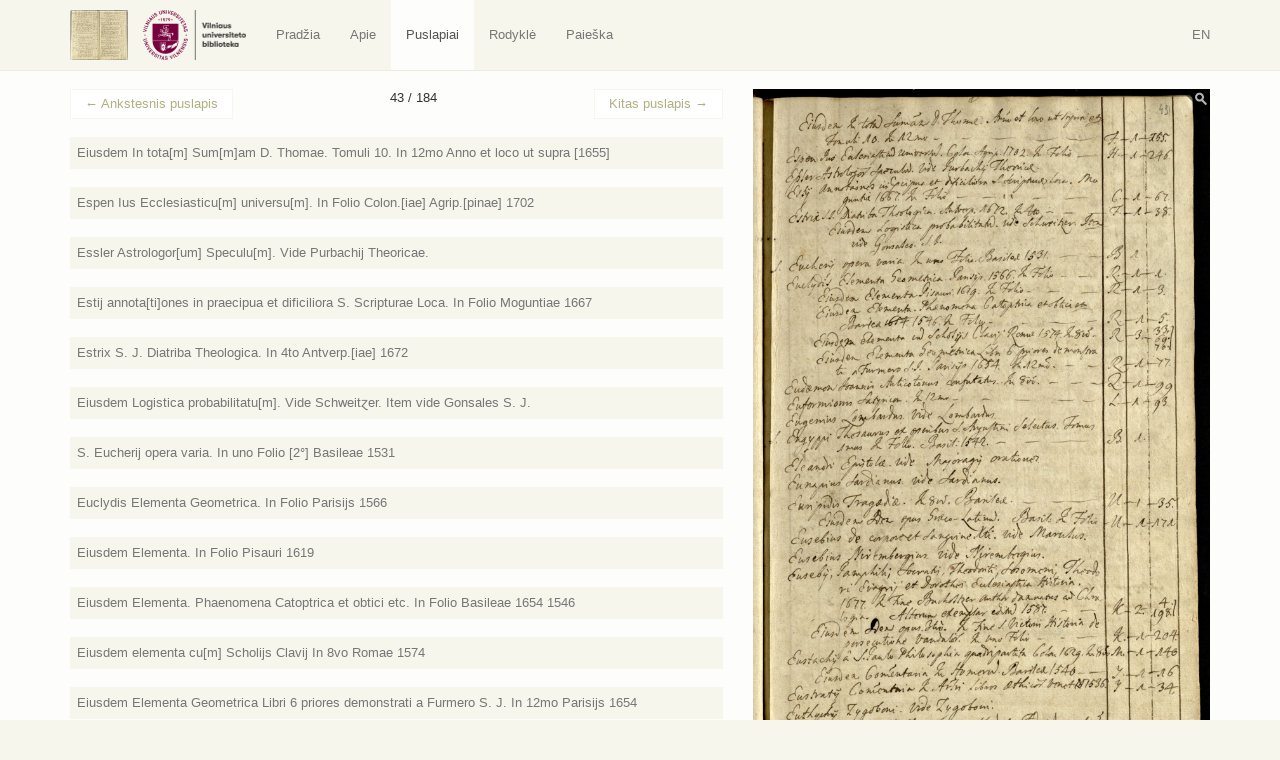

--- FILE ---
content_type: text/html; charset=UTF-8
request_url: https://virtus.mb.vu.lt/p/43/?book=7927
body_size: 10605
content:
<!DOCTYPE html>
<html lang="lt-LT">
<head>
    <meta charset="utf-8">
    <meta http-equiv="X-UA-Compatible" content="IE=edge">
    <meta name="viewport" content="width=device-width, initial-scale=1">
    <title>43 puslapis: Euthymij Zygoboni. Vide Zygoboni.</title>
    <base href="/">
    <link rel="icon" href="favicon.ico">
    <link href="https://virtus.biblioteka.vu.lt/wp-content/themes/virtus/css/style.css" rel="stylesheet">
    <script src="https://ajax.googleapis.com/ajax/libs/jquery/1.11.1/jquery.min.js"></script>    
    <script>window.jQuery || document.write('<script src="https://virtus.biblioteka.vu.lt/wp-content/themes/virtus/js/jquery-1.11.1.min.js">\x3C/script>')</script>    
    <script src="https://virtus.biblioteka.vu.lt/wp-content/themes/virtus/js/libs-and-app.js"></script>
    <!--[if lt IE 9]>
        <script src="https://virtus.biblioteka.vu.lt/wp-content/themes/virtus/js/libs-and-app-ie-lt9.js"></script>
    <![endif]-->
    <meta name='robots' content='max-image-preview:large' />
<link rel='dns-prefetch' href='//s.w.org' />
<script type="text/javascript">
window._wpemojiSettings = {"baseUrl":"https:\/\/s.w.org\/images\/core\/emoji\/13.1.0\/72x72\/","ext":".png","svgUrl":"https:\/\/s.w.org\/images\/core\/emoji\/13.1.0\/svg\/","svgExt":".svg","source":{"concatemoji":"https:\/\/virtus.biblioteka.vu.lt\/wp-includes\/js\/wp-emoji-release.min.js?ver=5.9.12"}};
/*! This file is auto-generated */
!function(e,a,t){var n,r,o,i=a.createElement("canvas"),p=i.getContext&&i.getContext("2d");function s(e,t){var a=String.fromCharCode;p.clearRect(0,0,i.width,i.height),p.fillText(a.apply(this,e),0,0);e=i.toDataURL();return p.clearRect(0,0,i.width,i.height),p.fillText(a.apply(this,t),0,0),e===i.toDataURL()}function c(e){var t=a.createElement("script");t.src=e,t.defer=t.type="text/javascript",a.getElementsByTagName("head")[0].appendChild(t)}for(o=Array("flag","emoji"),t.supports={everything:!0,everythingExceptFlag:!0},r=0;r<o.length;r++)t.supports[o[r]]=function(e){if(!p||!p.fillText)return!1;switch(p.textBaseline="top",p.font="600 32px Arial",e){case"flag":return s([127987,65039,8205,9895,65039],[127987,65039,8203,9895,65039])?!1:!s([55356,56826,55356,56819],[55356,56826,8203,55356,56819])&&!s([55356,57332,56128,56423,56128,56418,56128,56421,56128,56430,56128,56423,56128,56447],[55356,57332,8203,56128,56423,8203,56128,56418,8203,56128,56421,8203,56128,56430,8203,56128,56423,8203,56128,56447]);case"emoji":return!s([10084,65039,8205,55357,56613],[10084,65039,8203,55357,56613])}return!1}(o[r]),t.supports.everything=t.supports.everything&&t.supports[o[r]],"flag"!==o[r]&&(t.supports.everythingExceptFlag=t.supports.everythingExceptFlag&&t.supports[o[r]]);t.supports.everythingExceptFlag=t.supports.everythingExceptFlag&&!t.supports.flag,t.DOMReady=!1,t.readyCallback=function(){t.DOMReady=!0},t.supports.everything||(n=function(){t.readyCallback()},a.addEventListener?(a.addEventListener("DOMContentLoaded",n,!1),e.addEventListener("load",n,!1)):(e.attachEvent("onload",n),a.attachEvent("onreadystatechange",function(){"complete"===a.readyState&&t.readyCallback()})),(n=t.source||{}).concatemoji?c(n.concatemoji):n.wpemoji&&n.twemoji&&(c(n.twemoji),c(n.wpemoji)))}(window,document,window._wpemojiSettings);
</script>
<style type="text/css">
img.wp-smiley,
img.emoji {
	display: inline !important;
	border: none !important;
	box-shadow: none !important;
	height: 1em !important;
	width: 1em !important;
	margin: 0 0.07em !important;
	vertical-align: -0.1em !important;
	background: none !important;
	padding: 0 !important;
}
</style>
	<link rel='stylesheet' id='wp-block-library-css'  href='https://virtus.biblioteka.vu.lt/wp-includes/css/dist/block-library/style.min.css?ver=5.9.12' type='text/css' media='all' />
<style id='global-styles-inline-css' type='text/css'>
body{--wp--preset--color--black: #000000;--wp--preset--color--cyan-bluish-gray: #abb8c3;--wp--preset--color--white: #ffffff;--wp--preset--color--pale-pink: #f78da7;--wp--preset--color--vivid-red: #cf2e2e;--wp--preset--color--luminous-vivid-orange: #ff6900;--wp--preset--color--luminous-vivid-amber: #fcb900;--wp--preset--color--light-green-cyan: #7bdcb5;--wp--preset--color--vivid-green-cyan: #00d084;--wp--preset--color--pale-cyan-blue: #8ed1fc;--wp--preset--color--vivid-cyan-blue: #0693e3;--wp--preset--color--vivid-purple: #9b51e0;--wp--preset--gradient--vivid-cyan-blue-to-vivid-purple: linear-gradient(135deg,rgba(6,147,227,1) 0%,rgb(155,81,224) 100%);--wp--preset--gradient--light-green-cyan-to-vivid-green-cyan: linear-gradient(135deg,rgb(122,220,180) 0%,rgb(0,208,130) 100%);--wp--preset--gradient--luminous-vivid-amber-to-luminous-vivid-orange: linear-gradient(135deg,rgba(252,185,0,1) 0%,rgba(255,105,0,1) 100%);--wp--preset--gradient--luminous-vivid-orange-to-vivid-red: linear-gradient(135deg,rgba(255,105,0,1) 0%,rgb(207,46,46) 100%);--wp--preset--gradient--very-light-gray-to-cyan-bluish-gray: linear-gradient(135deg,rgb(238,238,238) 0%,rgb(169,184,195) 100%);--wp--preset--gradient--cool-to-warm-spectrum: linear-gradient(135deg,rgb(74,234,220) 0%,rgb(151,120,209) 20%,rgb(207,42,186) 40%,rgb(238,44,130) 60%,rgb(251,105,98) 80%,rgb(254,248,76) 100%);--wp--preset--gradient--blush-light-purple: linear-gradient(135deg,rgb(255,206,236) 0%,rgb(152,150,240) 100%);--wp--preset--gradient--blush-bordeaux: linear-gradient(135deg,rgb(254,205,165) 0%,rgb(254,45,45) 50%,rgb(107,0,62) 100%);--wp--preset--gradient--luminous-dusk: linear-gradient(135deg,rgb(255,203,112) 0%,rgb(199,81,192) 50%,rgb(65,88,208) 100%);--wp--preset--gradient--pale-ocean: linear-gradient(135deg,rgb(255,245,203) 0%,rgb(182,227,212) 50%,rgb(51,167,181) 100%);--wp--preset--gradient--electric-grass: linear-gradient(135deg,rgb(202,248,128) 0%,rgb(113,206,126) 100%);--wp--preset--gradient--midnight: linear-gradient(135deg,rgb(2,3,129) 0%,rgb(40,116,252) 100%);--wp--preset--duotone--dark-grayscale: url('#wp-duotone-dark-grayscale');--wp--preset--duotone--grayscale: url('#wp-duotone-grayscale');--wp--preset--duotone--purple-yellow: url('#wp-duotone-purple-yellow');--wp--preset--duotone--blue-red: url('#wp-duotone-blue-red');--wp--preset--duotone--midnight: url('#wp-duotone-midnight');--wp--preset--duotone--magenta-yellow: url('#wp-duotone-magenta-yellow');--wp--preset--duotone--purple-green: url('#wp-duotone-purple-green');--wp--preset--duotone--blue-orange: url('#wp-duotone-blue-orange');--wp--preset--font-size--small: 13px;--wp--preset--font-size--medium: 20px;--wp--preset--font-size--large: 36px;--wp--preset--font-size--x-large: 42px;}.has-black-color{color: var(--wp--preset--color--black) !important;}.has-cyan-bluish-gray-color{color: var(--wp--preset--color--cyan-bluish-gray) !important;}.has-white-color{color: var(--wp--preset--color--white) !important;}.has-pale-pink-color{color: var(--wp--preset--color--pale-pink) !important;}.has-vivid-red-color{color: var(--wp--preset--color--vivid-red) !important;}.has-luminous-vivid-orange-color{color: var(--wp--preset--color--luminous-vivid-orange) !important;}.has-luminous-vivid-amber-color{color: var(--wp--preset--color--luminous-vivid-amber) !important;}.has-light-green-cyan-color{color: var(--wp--preset--color--light-green-cyan) !important;}.has-vivid-green-cyan-color{color: var(--wp--preset--color--vivid-green-cyan) !important;}.has-pale-cyan-blue-color{color: var(--wp--preset--color--pale-cyan-blue) !important;}.has-vivid-cyan-blue-color{color: var(--wp--preset--color--vivid-cyan-blue) !important;}.has-vivid-purple-color{color: var(--wp--preset--color--vivid-purple) !important;}.has-black-background-color{background-color: var(--wp--preset--color--black) !important;}.has-cyan-bluish-gray-background-color{background-color: var(--wp--preset--color--cyan-bluish-gray) !important;}.has-white-background-color{background-color: var(--wp--preset--color--white) !important;}.has-pale-pink-background-color{background-color: var(--wp--preset--color--pale-pink) !important;}.has-vivid-red-background-color{background-color: var(--wp--preset--color--vivid-red) !important;}.has-luminous-vivid-orange-background-color{background-color: var(--wp--preset--color--luminous-vivid-orange) !important;}.has-luminous-vivid-amber-background-color{background-color: var(--wp--preset--color--luminous-vivid-amber) !important;}.has-light-green-cyan-background-color{background-color: var(--wp--preset--color--light-green-cyan) !important;}.has-vivid-green-cyan-background-color{background-color: var(--wp--preset--color--vivid-green-cyan) !important;}.has-pale-cyan-blue-background-color{background-color: var(--wp--preset--color--pale-cyan-blue) !important;}.has-vivid-cyan-blue-background-color{background-color: var(--wp--preset--color--vivid-cyan-blue) !important;}.has-vivid-purple-background-color{background-color: var(--wp--preset--color--vivid-purple) !important;}.has-black-border-color{border-color: var(--wp--preset--color--black) !important;}.has-cyan-bluish-gray-border-color{border-color: var(--wp--preset--color--cyan-bluish-gray) !important;}.has-white-border-color{border-color: var(--wp--preset--color--white) !important;}.has-pale-pink-border-color{border-color: var(--wp--preset--color--pale-pink) !important;}.has-vivid-red-border-color{border-color: var(--wp--preset--color--vivid-red) !important;}.has-luminous-vivid-orange-border-color{border-color: var(--wp--preset--color--luminous-vivid-orange) !important;}.has-luminous-vivid-amber-border-color{border-color: var(--wp--preset--color--luminous-vivid-amber) !important;}.has-light-green-cyan-border-color{border-color: var(--wp--preset--color--light-green-cyan) !important;}.has-vivid-green-cyan-border-color{border-color: var(--wp--preset--color--vivid-green-cyan) !important;}.has-pale-cyan-blue-border-color{border-color: var(--wp--preset--color--pale-cyan-blue) !important;}.has-vivid-cyan-blue-border-color{border-color: var(--wp--preset--color--vivid-cyan-blue) !important;}.has-vivid-purple-border-color{border-color: var(--wp--preset--color--vivid-purple) !important;}.has-vivid-cyan-blue-to-vivid-purple-gradient-background{background: var(--wp--preset--gradient--vivid-cyan-blue-to-vivid-purple) !important;}.has-light-green-cyan-to-vivid-green-cyan-gradient-background{background: var(--wp--preset--gradient--light-green-cyan-to-vivid-green-cyan) !important;}.has-luminous-vivid-amber-to-luminous-vivid-orange-gradient-background{background: var(--wp--preset--gradient--luminous-vivid-amber-to-luminous-vivid-orange) !important;}.has-luminous-vivid-orange-to-vivid-red-gradient-background{background: var(--wp--preset--gradient--luminous-vivid-orange-to-vivid-red) !important;}.has-very-light-gray-to-cyan-bluish-gray-gradient-background{background: var(--wp--preset--gradient--very-light-gray-to-cyan-bluish-gray) !important;}.has-cool-to-warm-spectrum-gradient-background{background: var(--wp--preset--gradient--cool-to-warm-spectrum) !important;}.has-blush-light-purple-gradient-background{background: var(--wp--preset--gradient--blush-light-purple) !important;}.has-blush-bordeaux-gradient-background{background: var(--wp--preset--gradient--blush-bordeaux) !important;}.has-luminous-dusk-gradient-background{background: var(--wp--preset--gradient--luminous-dusk) !important;}.has-pale-ocean-gradient-background{background: var(--wp--preset--gradient--pale-ocean) !important;}.has-electric-grass-gradient-background{background: var(--wp--preset--gradient--electric-grass) !important;}.has-midnight-gradient-background{background: var(--wp--preset--gradient--midnight) !important;}.has-small-font-size{font-size: var(--wp--preset--font-size--small) !important;}.has-medium-font-size{font-size: var(--wp--preset--font-size--medium) !important;}.has-large-font-size{font-size: var(--wp--preset--font-size--large) !important;}.has-x-large-font-size{font-size: var(--wp--preset--font-size--x-large) !important;}
</style>
<link rel="https://api.w.org/" href="https://virtus.biblioteka.vu.lt/wp-json/" /><link rel="EditURI" type="application/rsd+xml" title="RSD" href="https://virtus.biblioteka.vu.lt/xmlrpc.php?rsd" />
<link rel="wlwmanifest" type="application/wlwmanifest+xml" href="https://virtus.biblioteka.vu.lt/wp-includes/wlwmanifest.xml" /> 
<meta name="generator" content="WordPress 5.9.12" />
<link rel="canonical" href="https://virtus.biblioteka.vu.lt/p/43/" />
<link rel='shortlink' href='https://virtus.biblioteka.vu.lt/?p=125' />
<link rel="alternate" type="application/json+oembed" href="https://virtus.biblioteka.vu.lt/wp-json/oembed/1.0/embed?url=https%3A%2F%2Fvirtus.biblioteka.vu.lt%2Fp%2F43%2F" />
<link rel="alternate" type="text/xml+oembed" href="https://virtus.biblioteka.vu.lt/wp-json/oembed/1.0/embed?url=https%3A%2F%2Fvirtus.biblioteka.vu.lt%2Fp%2F43%2F&#038;format=xml" />
    <script>
        (function(i,s,o,g,r,a,m){i['GoogleAnalyticsObject']=r;i[r]=i[r]||function(){
                (i[r].q=i[r].q||[]).push(arguments)},i[r].l=1*new Date();a=s.createElement(o),
            m=s.getElementsByTagName(o)[0];a.async=1;a.src=g;m.parentNode.insertBefore(a,m)
        })(window,document,'script','//www.google-analytics.com/analytics.js','ga');
        ga('create', 'UA-8388426-14', 'auto');
        ga('send', 'pageview');
    </script>
</head>
<body class="virtus_page-template-default single single-virtus_page postid-125">
    <nav class="navbar navbar-default" role="navigation">
       <div class="container">
           <div class="">
               
                <a class="navbar-brand nav" href="https://virtus.biblioteka.vu.lt/"><img src="https://virtus.biblioteka.vu.lt/wp-content/themes/virtus/images/logo.png" alt="Virtus" /></a>
                <a class="navbar-brand nav" target="_blank" href="https://biblioteka.vu.lt/"><img src="https://virtus.biblioteka.vu.lt/wp-content/themes/virtus/images/biblioteka.vu.lt.png" alt="" /></a>

               <div class="navbar-header">
                   <button type="button" class="navbar-toggle collapsed" data-toggle="collapse" data-target="#navbar" aria-expanded="false" aria-controls="navbar">
                       <span class="sr-only">Navigacija / Meniu</span>
                       <span class="icon-bar"></span>
                       <span class="icon-bar"></span>
                       <span class="icon-bar"></span>
                   </button>
               </div>
               <div id="navbar" class="navbar-collapse collapse">
                   <ul id="menu-lt" class="nav navbar-nav"><li id="menu-item-31" class="home menu-item menu-item-type-post_type menu-item-object-page menu-item-home menu-item-31"><a title="Pradžia" href="https://virtus.biblioteka.vu.lt/">Pradžia</a></li>
<li id="menu-item-32" class="menu-item menu-item-type-post_type menu-item-object-page menu-item-32"><a title="Apie" href="https://virtus.biblioteka.vu.lt/lt/apie/">Apie</a></li>
<li id="menu-item-540" class="virtus-page menu-item menu-item-type-post_type menu-item-object-page menu-item-540 active"><a title="Puslapiai" href="https://virtus.biblioteka.vu.lt/lt/puslapiai/">Puslapiai</a></li>
<li id="menu-item-33" class="menu-item menu-item-type-post_type menu-item-object-page menu-item-33"><a title="Rodyklė" href="https://virtus.biblioteka.vu.lt/lt/rodykle/">Rodyklė</a></li>
<li id="menu-item-1223" class="menu-item menu-item-type-post_type menu-item-object-page menu-item-1223"><a title="Paieška" href="https://virtus.biblioteka.vu.lt/lt/paieska/">Paieška</a></li>
</ul>                   
                    <div class="navbar-right navbar-language">
                        <ul class="nav navbar-right navbar-nav ">
                            <li><a href="https://virtus.biblioteka.vu.lt/en/">EN</a></li>                        </ul>
                    </div>
               </div>
               
           </div>
       </div>
    </nav><div class="main">
    
    <div class="inner-main">
        
                    <main>
                <div class="container container-main post-125 virtus_page type-virtus_page status-publish has-post-thumbnail hentry" id="post-125">
                    <div class="row text-justify">
                        <div class="col-sm-7 post-content">
                            
                            <div class="above"><nav><ul class="pager"><li class="previous"><a href="https://virtus.biblioteka.vu.lt/p/42/"><span aria-hidden="true">&larr;</span> Ankstesnis puslapis</a></li><li>43 / 184</li><li class="next"><a href="https://virtus.biblioteka.vu.lt/p/44/">Kitas puslapis <span aria-hidden="true">&rarr;</span></a></li></ul></nav></div>                            
                            <article>
                                <div class="books-list"><div class="list-item"><a name="7899"></a>
                <div class="summary">
                    <a href="https://virtus.biblioteka.vu.lt/p/43/?book=7899#7899"><span class="title">Eiusdem In tota[m] Sum[m]am D. Thomae. Tomuli 10. In 12mo Anno et loco ut supra [1655]</span></a>
                </div>
                <div class="content collapse"><p><span class="content-title">Autorius:</span> <span class="content-value">Anonymus</span> <a class="search-icon" href="https://virtus.biblioteka.vu.lt/lt/paieska/?search=1&search_author=Anonymus"><span class="glyphicon glyphicon-search"></span></a></p><p><span class="content-title">Antraštė:</span> <span class="content-value">Quaestiones theologicae selectae ad totam summam D. Thomae Aquinatis […]</span> <a class="search-icon" href="https://virtus.biblioteka.vu.lt/lt/paieska/?search=1&search_title=Quaestiones+theologicae+selectae+ad+totam+summam+D.+Thomae+Aquinatis+%5B%E2%80%A6%5D"><span class="glyphicon glyphicon-search"></span></a></p><p><span class="content-title">Tomai:</span> <span class="content-value">Tomuli 10</span> <a class="search-icon" href="https://virtus.biblioteka.vu.lt/lt/paieska/?search=1&search_volume=Tomuli+10"><span class="glyphicon glyphicon-search"></span></a></p><p><span class="content-title">Šriftas:</span> <span class="content-value"></span></p><p><span class="content-title">Formatas:</span> <span class="content-value">In 12mo</span> <a class="search-icon" href="https://virtus.biblioteka.vu.lt/lt/paieska/?search=1&search_format=In+12mo"><span class="glyphicon glyphicon-search"></span></a></p><p><span class="content-title">Leidimo vieta:</span> <span class="content-value">[Roma]</span> <a class="search-icon" href="https://virtus.biblioteka.vu.lt/lt/paieska/?search=1&search_place=%5BRoma%5D"><span class="glyphicon glyphicon-search"></span></a></p><p><span class="content-title">Metai:</span> <span class="content-value">[1655]</span> <a class="search-icon" href="https://virtus.biblioteka.vu.lt/lt/paieska/?search=1&search_year=%5B1655%5D"><span class="glyphicon glyphicon-search"></span></a></p><p><span class="content-title">Rankraščio pastabos:</span> <span class="content-value"></span></p><p><span class="content-title">Aligatai:</span> <span class="content-value"></span></p><p><span class="content-title">Lentyna:</span> <span class="content-value">F</span>  <a class="search-icon" href="https://virtus.biblioteka.vu.lt/lt/paieska/?search=1&search_shelf=F"><span class="glyphicon glyphicon-search"></span></a></p><p><span class="content-title">Egzemplioriai:</span> <span class="content-value">1</span>  <a class="search-icon" href="https://virtus.biblioteka.vu.lt/lt/paieska/?search=1&search_copy=1"><span class="glyphicon glyphicon-search"></span></a></p><p><span class="content-title">Vieta lentynoje:</span> <span class="content-value">155</span> <a class="search-icon" href="https://virtus.biblioteka.vu.lt/lt/paieska/?search=1&search_shelf_place=155"><span class="glyphicon glyphicon-search"></span></a></p><p><span class="content-title">VUB:</span> <span class="content-value">-</span></p></div>
            </div><div class="list-item"><a name="7900"></a>
                <div class="summary">
                    <a href="https://virtus.biblioteka.vu.lt/p/43/?book=7900#7900"><span class="title">Espen Ius Ecclesiasticu[m] universu[m]. In Folio Colon.[iae] Agrip.[pinae] 1702</span></a>
                </div>
                <div class="content collapse"><p><span class="content-title">Autorius:</span> <span class="content-value">Espen, Zeger Bernhard van</span> <a class="search-icon" href="https://virtus.biblioteka.vu.lt/lt/paieska/?search=1&search_author=Espen%2C+Zeger+Bernhard+van"><span class="glyphicon glyphicon-search"></span></a></p><p><span class="content-title">Antraštė:</span> <span class="content-value">Ius ecclesiasticum universum</span> <a class="search-icon" href="https://virtus.biblioteka.vu.lt/lt/paieska/?search=1&search_title=Ius+ecclesiasticum+universum"><span class="glyphicon glyphicon-search"></span></a></p><p><span class="content-title">Tomai:</span> <span class="content-value"></span></p><p><span class="content-title">Šriftas:</span> <span class="content-value"></span></p><p><span class="content-title">Formatas:</span> <span class="content-value">In Folio</span> <a class="search-icon" href="https://virtus.biblioteka.vu.lt/lt/paieska/?search=1&search_format=In+Folio"><span class="glyphicon glyphicon-search"></span></a></p><p><span class="content-title">Leidimo vieta:</span> <span class="content-value">Köln</span> <a class="search-icon" href="https://virtus.biblioteka.vu.lt/lt/paieska/?search=1&search_place=K%C3%B6ln"><span class="glyphicon glyphicon-search"></span></a></p><p><span class="content-title">Metai:</span> <span class="content-value">1702</span> <a class="search-icon" href="https://virtus.biblioteka.vu.lt/lt/paieska/?search=1&search_year=1702"><span class="glyphicon glyphicon-search"></span></a></p><p><span class="content-title">Rankraščio pastabos:</span> <span class="content-value"></span></p><p><span class="content-title">Aligatai:</span> <span class="content-value"></span></p><p><span class="content-title">Lentyna:</span> <span class="content-value">H</span>  <a class="search-icon" href="https://virtus.biblioteka.vu.lt/lt/paieska/?search=1&search_shelf=H"><span class="glyphicon glyphicon-search"></span></a></p><p><span class="content-title">Egzemplioriai:</span> <span class="content-value">1</span>  <a class="search-icon" href="https://virtus.biblioteka.vu.lt/lt/paieska/?search=1&search_copy=1"><span class="glyphicon glyphicon-search"></span></a></p><p><span class="content-title">Vieta lentynoje:</span> <span class="content-value">246</span> <a class="search-icon" href="https://virtus.biblioteka.vu.lt/lt/paieska/?search=1&search_shelf_place=246"><span class="glyphicon glyphicon-search"></span></a></p><p><span class="content-title">VUB:</span> <span class="content-value">[BAV 22.3.1 - Venetiis, 1788; BAV F 23 - Lovanii, 1732; BAV F 54 - Coloniae Agrippinae, 1715]</span></p></div>
            </div><div class="list-item"><a name="7901"></a>
                <div class="summary">
                    <a href="https://virtus.biblioteka.vu.lt/p/43/?book=7901#7901"><span class="title">Essler Astrologor[um] Speculu[m]. Vide Purbachij Theoricae.</span></a>
                </div>
                <div class="content collapse"><p><span class="content-title">Autorius:</span> <span class="content-value">Essler</span> <a class="search-icon" href="https://virtus.biblioteka.vu.lt/lt/paieska/?search=1&search_author=Essler"><span class="glyphicon glyphicon-search"></span></a></p><p><span class="content-title">Antraštė:</span> <span class="content-value">Astrologor[um] Speculu[m]. <a href="https://virtus.biblioteka.vu.lt/lt/paieska/?search=1&search_title=Purbachij+Theoricae">Vide Purbachij Theoricae</a></span> <a class="search-icon" href="https://virtus.biblioteka.vu.lt/lt/paieska/?search=1&search_title=Astrologor%5Bum%5D+Speculu%5Bm%5D.+Vide+Purbachij+Theoricae"><span class="glyphicon glyphicon-search"></span></a></p><p><span class="content-title">Tomai:</span> <span class="content-value"></span></p><p><span class="content-title">Šriftas:</span> <span class="content-value"></span></p><p><span class="content-title">Formatas:</span> <span class="content-value"></span></p><p><span class="content-title">Leidimo vieta:</span> <span class="content-value"></span></p><p><span class="content-title">Metai:</span> <span class="content-value"></span></p><p><span class="content-title">Rankraščio pastabos:</span> <span class="content-value"></span></p><p><span class="content-title">Aligatai:</span> <span class="content-value"></span></p><p><span class="content-title">Lentyna:</span> <span class="content-value"></span> </p><p><span class="content-title">Egzemplioriai:</span> <span class="content-value"></span> </p><p><span class="content-title">Vieta lentynoje:</span> <span class="content-value"></span></p><p><span class="content-title">VUB:</span> <span class="content-value"></span></p></div>
            </div><div class="list-item"><a name="7902"></a>
                <div class="summary">
                    <a href="https://virtus.biblioteka.vu.lt/p/43/?book=7902#7902"><span class="title">Estij annota[ti]ones in praecipua et dificiliora S. Scripturae Loca. In Folio Moguntiae 1667</span></a>
                </div>
                <div class="content collapse"><p><span class="content-title">Autorius:</span> <span class="content-value">Estius, Guilielmus</span> <a class="search-icon" href="https://virtus.biblioteka.vu.lt/lt/paieska/?search=1&search_author=Estius%2C+Guilielmus"><span class="glyphicon glyphicon-search"></span></a></p><p><span class="content-title">Antraštė:</span> <span class="content-value">Annotationes in praecipua ac difficiliora sacrae scripturae loca</span> <a class="search-icon" href="https://virtus.biblioteka.vu.lt/lt/paieska/?search=1&search_title=Annotationes+in+praecipua+ac+difficiliora+sacrae+scripturae+loca"><span class="glyphicon glyphicon-search"></span></a></p><p><span class="content-title">Tomai:</span> <span class="content-value"></span></p><p><span class="content-title">Šriftas:</span> <span class="content-value"></span></p><p><span class="content-title">Formatas:</span> <span class="content-value">In Folio</span> <a class="search-icon" href="https://virtus.biblioteka.vu.lt/lt/paieska/?search=1&search_format=In+Folio"><span class="glyphicon glyphicon-search"></span></a></p><p><span class="content-title">Leidimo vieta:</span> <span class="content-value">Mainz</span> <a class="search-icon" href="https://virtus.biblioteka.vu.lt/lt/paieska/?search=1&search_place=Mainz"><span class="glyphicon glyphicon-search"></span></a></p><p><span class="content-title">Metai:</span> <span class="content-value">1667</span> <a class="search-icon" href="https://virtus.biblioteka.vu.lt/lt/paieska/?search=1&search_year=1667"><span class="glyphicon glyphicon-search"></span></a></p><p><span class="content-title">Rankraščio pastabos:</span> <span class="content-value"></span></p><p><span class="content-title">Aligatai:</span> <span class="content-value"></span></p><p><span class="content-title">Lentyna:</span> <span class="content-value">C</span>  <a class="search-icon" href="https://virtus.biblioteka.vu.lt/lt/paieska/?search=1&search_shelf=C"><span class="glyphicon glyphicon-search"></span></a></p><p><span class="content-title">Egzemplioriai:</span> <span class="content-value">1</span>  <a class="search-icon" href="https://virtus.biblioteka.vu.lt/lt/paieska/?search=1&search_copy=1"><span class="glyphicon glyphicon-search"></span></a></p><p><span class="content-title">Vieta lentynoje:</span> <span class="content-value">67</span> <a class="search-icon" href="https://virtus.biblioteka.vu.lt/lt/paieska/?search=1&search_shelf_place=67"><span class="glyphicon glyphicon-search"></span></a></p><p><span class="content-title">VUB:</span> <span class="content-value">-</span></p></div>
            </div><div class="list-item"><a name="7903"></a>
                <div class="summary">
                    <a href="https://virtus.biblioteka.vu.lt/p/43/?book=7903#7903"><span class="title">Estrix S. J. Diatriba Theologica. In 4to Antverp.[iae] 1672</span></a>
                </div>
                <div class="content collapse"><p><span class="content-title">Autorius:</span> <span class="content-value">Estrix, Aegidius</span> <a class="search-icon" href="https://virtus.biblioteka.vu.lt/lt/paieska/?search=1&search_author=Estrix%2C+Aegidius"><span class="glyphicon glyphicon-search"></span></a></p><p><span class="content-title">Antraštė:</span> <span class="content-value">Diatriba theologica de sapientia dei benefica</span> <a class="search-icon" href="https://virtus.biblioteka.vu.lt/lt/paieska/?search=1&search_title=Diatriba+theologica+de+sapientia+dei+benefica"><span class="glyphicon glyphicon-search"></span></a></p><p><span class="content-title">Tomai:</span> <span class="content-value"></span></p><p><span class="content-title">Šriftas:</span> <span class="content-value"></span></p><p><span class="content-title">Formatas:</span> <span class="content-value">In 4to</span> <a class="search-icon" href="https://virtus.biblioteka.vu.lt/lt/paieska/?search=1&search_format=In+4to"><span class="glyphicon glyphicon-search"></span></a></p><p><span class="content-title">Leidimo vieta:</span> <span class="content-value">Antwerpen</span> <a class="search-icon" href="https://virtus.biblioteka.vu.lt/lt/paieska/?search=1&search_place=Antwerpen"><span class="glyphicon glyphicon-search"></span></a></p><p><span class="content-title">Metai:</span> <span class="content-value">1672</span> <a class="search-icon" href="https://virtus.biblioteka.vu.lt/lt/paieska/?search=1&search_year=1672"><span class="glyphicon glyphicon-search"></span></a></p><p><span class="content-title">Rankraščio pastabos:</span> <span class="content-value"></span></p><p><span class="content-title">Aligatai:</span> <span class="content-value"></span></p><p><span class="content-title">Lentyna:</span> <span class="content-value">F</span>  <a class="search-icon" href="https://virtus.biblioteka.vu.lt/lt/paieska/?search=1&search_shelf=F"><span class="glyphicon glyphicon-search"></span></a></p><p><span class="content-title">Egzemplioriai:</span> <span class="content-value">1</span>  <a class="search-icon" href="https://virtus.biblioteka.vu.lt/lt/paieska/?search=1&search_copy=1"><span class="glyphicon glyphicon-search"></span></a></p><p><span class="content-title">Vieta lentynoje:</span> <span class="content-value">38</span> <a class="search-icon" href="https://virtus.biblioteka.vu.lt/lt/paieska/?search=1&search_shelf_place=38"><span class="glyphicon glyphicon-search"></span></a></p><p><span class="content-title">VUB:</span> <span class="content-value">-</span></p></div>
            </div><div class="list-item"><a name="7904"></a>
                <div class="summary">
                    <a href="https://virtus.biblioteka.vu.lt/p/43/?book=7904#7904"><span class="title">Eiusdem Logistica probabilitatu[m]. Vide Schweitɀer. Item vide Gonsales S. J.</span></a>
                </div>
                <div class="content collapse"><p><span class="content-title">Autorius:</span> <span class="content-value">Eiusdem</span> <a class="search-icon" href="https://virtus.biblioteka.vu.lt/lt/paieska/?search=1&search_author=Eiusdem"><span class="glyphicon glyphicon-search"></span></a></p><p><span class="content-title">Antraštė:</span> <span class="content-value">Logistica probabilitatu[m]. Vide Schweitɀer. Item <a href="https://virtus.biblioteka.vu.lt/lt/paieska/?search=1&search_title=Gonsales+S.+J">vide Gonsales S. J</a></span> <a class="search-icon" href="https://virtus.biblioteka.vu.lt/lt/paieska/?search=1&search_title=Logistica+probabilitatu%5Bm%5D.+Vide+Schweit%C9%80er.+Item+vide+Gonsales+S.+J"><span class="glyphicon glyphicon-search"></span></a></p><p><span class="content-title">Tomai:</span> <span class="content-value"></span></p><p><span class="content-title">Šriftas:</span> <span class="content-value"></span></p><p><span class="content-title">Formatas:</span> <span class="content-value"></span></p><p><span class="content-title">Leidimo vieta:</span> <span class="content-value"></span></p><p><span class="content-title">Metai:</span> <span class="content-value"></span></p><p><span class="content-title">Rankraščio pastabos:</span> <span class="content-value"></span></p><p><span class="content-title">Aligatai:</span> <span class="content-value"></span></p><p><span class="content-title">Lentyna:</span> <span class="content-value"></span> </p><p><span class="content-title">Egzemplioriai:</span> <span class="content-value"></span> </p><p><span class="content-title">Vieta lentynoje:</span> <span class="content-value"></span></p><p><span class="content-title">VUB:</span> <span class="content-value"></span></p></div>
            </div><div class="list-item"><a name="7905"></a>
                <div class="summary">
                    <a href="https://virtus.biblioteka.vu.lt/p/43/?book=7905#7905"><span class="title">S. Eucherij opera varia. In uno Folio [2°] Basileae 1531</span></a>
                </div>
                <div class="content collapse"><p><span class="content-title">Autorius:</span> <span class="content-value">Eucherius Lugdunensis</span> <a class="search-icon" href="https://virtus.biblioteka.vu.lt/lt/paieska/?search=1&search_author=Eucherius+Lugdunensis"><span class="glyphicon glyphicon-search"></span></a></p><p><span class="content-title">Antraštė:</span> <span class="content-value">Lucubrationes aliquot non minus piae quam eruditae […]</span> <a class="search-icon" href="https://virtus.biblioteka.vu.lt/lt/paieska/?search=1&search_title=Lucubrationes+aliquot+non+minus+piae+quam+eruditae+%5B%E2%80%A6%5D"><span class="glyphicon glyphicon-search"></span></a></p><p><span class="content-title">Tomai:</span> <span class="content-value">In uno Folio</span> <a class="search-icon" href="https://virtus.biblioteka.vu.lt/lt/paieska/?search=1&search_volume=In+uno+Folio"><span class="glyphicon glyphicon-search"></span></a></p><p><span class="content-title">Šriftas:</span> <span class="content-value"></span></p><p><span class="content-title">Formatas:</span> <span class="content-value">[2°]</span> <a class="search-icon" href="https://virtus.biblioteka.vu.lt/lt/paieska/?search=1&search_format=%5B2%C2%B0%5D"><span class="glyphicon glyphicon-search"></span></a></p><p><span class="content-title">Leidimo vieta:</span> <span class="content-value">Basel</span> <a class="search-icon" href="https://virtus.biblioteka.vu.lt/lt/paieska/?search=1&search_place=Basel"><span class="glyphicon glyphicon-search"></span></a></p><p><span class="content-title">Metai:</span> <span class="content-value">1531</span> <a class="search-icon" href="https://virtus.biblioteka.vu.lt/lt/paieska/?search=1&search_year=1531"><span class="glyphicon glyphicon-search"></span></a></p><p><span class="content-title">Rankraščio pastabos:</span> <span class="content-value"></span></p><p><span class="content-title">Aligatai:</span> <span class="content-value"></span></p><p><span class="content-title">Lentyna:</span> <span class="content-value">B</span>  <a class="search-icon" href="https://virtus.biblioteka.vu.lt/lt/paieska/?search=1&search_shelf=B"><span class="glyphicon glyphicon-search"></span></a></p><p><span class="content-title">Egzemplioriai:</span> <span class="content-value">1</span>  <a class="search-icon" href="https://virtus.biblioteka.vu.lt/lt/paieska/?search=1&search_copy=1"><span class="glyphicon glyphicon-search"></span></a></p><p><span class="content-title">Vieta lentynoje:</span> <span class="content-value"></span></p><p><span class="content-title">VUB:</span> <span class="content-value">-</span></p></div>
            </div><div class="list-item"><a name="7906"></a>
                <div class="summary">
                    <a href="https://virtus.biblioteka.vu.lt/p/43/?book=7906#7906"><span class="title">Euclydis Elementa Geometrica. In Folio Parisijs 1566</span></a>
                </div>
                <div class="content collapse"><p><span class="content-title">Autorius:</span> <span class="content-value">Εὐκλείδης</span> <a class="search-icon" href="https://virtus.biblioteka.vu.lt/lt/paieska/?search=1&search_author=%CE%95%E1%BD%90%CE%BA%CE%BB%CE%B5%CE%AF%CE%B4%CE%B7%CF%82"><span class="glyphicon glyphicon-search"></span></a></p><p><span class="content-title">Antraštė:</span> <span class="content-value">Elementa geometrica</span> <a class="search-icon" href="https://virtus.biblioteka.vu.lt/lt/paieska/?search=1&search_title=Elementa+geometrica"><span class="glyphicon glyphicon-search"></span></a></p><p><span class="content-title">Tomai:</span> <span class="content-value"></span></p><p><span class="content-title">Šriftas:</span> <span class="content-value"></span></p><p><span class="content-title">Formatas:</span> <span class="content-value">In Folio</span> <a class="search-icon" href="https://virtus.biblioteka.vu.lt/lt/paieska/?search=1&search_format=In+Folio"><span class="glyphicon glyphicon-search"></span></a></p><p><span class="content-title">Leidimo vieta:</span> <span class="content-value">Paris</span> <a class="search-icon" href="https://virtus.biblioteka.vu.lt/lt/paieska/?search=1&search_place=Paris"><span class="glyphicon glyphicon-search"></span></a></p><p><span class="content-title">Metai:</span> <span class="content-value">1566</span> <a class="search-icon" href="https://virtus.biblioteka.vu.lt/lt/paieska/?search=1&search_year=1566"><span class="glyphicon glyphicon-search"></span></a></p><p><span class="content-title">Rankraščio pastabos:</span> <span class="content-value"></span></p><p><span class="content-title">Aligatai:</span> <span class="content-value"></span></p><p><span class="content-title">Lentyna:</span> <span class="content-value">R</span>  <a class="search-icon" href="https://virtus.biblioteka.vu.lt/lt/paieska/?search=1&search_shelf=R"><span class="glyphicon glyphicon-search"></span></a></p><p><span class="content-title">Egzemplioriai:</span> <span class="content-value">1</span>  <a class="search-icon" href="https://virtus.biblioteka.vu.lt/lt/paieska/?search=1&search_copy=1"><span class="glyphicon glyphicon-search"></span></a></p><p><span class="content-title">Vieta lentynoje:</span> <span class="content-value">1</span> <a class="search-icon" href="https://virtus.biblioteka.vu.lt/lt/paieska/?search=1&search_shelf_place=1"><span class="glyphicon glyphicon-search"></span></a></p><p><span class="content-title">VUB:</span> <span class="content-value">-</span></p></div>
            </div><div class="list-item"><a name="7907"></a>
                <div class="summary">
                    <a href="https://virtus.biblioteka.vu.lt/p/43/?book=7907#7907"><span class="title">Eiusdem Elementa. In Folio Pisauri 1619</span></a>
                </div>
                <div class="content collapse"><p><span class="content-title">Autorius:</span> <span class="content-value">Εὐκλείδης</span> <a class="search-icon" href="https://virtus.biblioteka.vu.lt/lt/paieska/?search=1&search_author=%CE%95%E1%BD%90%CE%BA%CE%BB%CE%B5%CE%AF%CE%B4%CE%B7%CF%82"><span class="glyphicon glyphicon-search"></span></a></p><p><span class="content-title">Antraštė:</span> <span class="content-value">Elementorum libri XV</span> <a class="search-icon" href="https://virtus.biblioteka.vu.lt/lt/paieska/?search=1&search_title=Elementorum+libri+XV"><span class="glyphicon glyphicon-search"></span></a></p><p><span class="content-title">Tomai:</span> <span class="content-value"></span></p><p><span class="content-title">Šriftas:</span> <span class="content-value"></span></p><p><span class="content-title">Formatas:</span> <span class="content-value">In Folio</span> <a class="search-icon" href="https://virtus.biblioteka.vu.lt/lt/paieska/?search=1&search_format=In+Folio"><span class="glyphicon glyphicon-search"></span></a></p><p><span class="content-title">Leidimo vieta:</span> <span class="content-value">Pesaro</span> <a class="search-icon" href="https://virtus.biblioteka.vu.lt/lt/paieska/?search=1&search_place=Pesaro"><span class="glyphicon glyphicon-search"></span></a></p><p><span class="content-title">Metai:</span> <span class="content-value">1619</span> <a class="search-icon" href="https://virtus.biblioteka.vu.lt/lt/paieska/?search=1&search_year=1619"><span class="glyphicon glyphicon-search"></span></a></p><p><span class="content-title">Rankraščio pastabos:</span> <span class="content-value"></span></p><p><span class="content-title">Aligatai:</span> <span class="content-value"></span></p><p><span class="content-title">Lentyna:</span> <span class="content-value">R</span>  <a class="search-icon" href="https://virtus.biblioteka.vu.lt/lt/paieska/?search=1&search_shelf=R"><span class="glyphicon glyphicon-search"></span></a></p><p><span class="content-title">Egzemplioriai:</span> <span class="content-value">1</span>  <a class="search-icon" href="https://virtus.biblioteka.vu.lt/lt/paieska/?search=1&search_copy=1"><span class="glyphicon glyphicon-search"></span></a></p><p><span class="content-title">Vieta lentynoje:</span> <span class="content-value">3</span> <a class="search-icon" href="https://virtus.biblioteka.vu.lt/lt/paieska/?search=1&search_shelf_place=3"><span class="glyphicon glyphicon-search"></span></a></p><p><span class="content-title">VUB:</span> <span class="content-value">-</span></p></div>
            </div><div class="list-item"><a name="7908"></a>
                <div class="summary">
                    <a href="https://virtus.biblioteka.vu.lt/p/43/?book=7908#7908"><span class="title">Eiusdem Elementa. Phaenomena Catoptrica et obtici etc. In Folio Basileae 1654 1546</span></a>
                </div>
                <div class="content collapse"><p><span class="content-title">Autorius:</span> <span class="content-value">Εὐκλείδης</span> <a class="search-icon" href="https://virtus.biblioteka.vu.lt/lt/paieska/?search=1&search_author=%CE%95%E1%BD%90%CE%BA%CE%BB%CE%B5%CE%AF%CE%B4%CE%B7%CF%82"><span class="glyphicon glyphicon-search"></span></a></p><p><span class="content-title">Antraštė:</span> <span class="content-value">Elementorum geometricorum libri XV […] His adiecta sunt Phaenomena, Catoptrica & Optica […]</span> <a class="search-icon" href="https://virtus.biblioteka.vu.lt/lt/paieska/?search=1&search_title=Elementorum+geometricorum+libri+XV+%5B%E2%80%A6%5D+His+adiecta+sunt+Phaenomena%2C+Catoptrica+%26+Optica+%5B%E2%80%A6%5D"><span class="glyphicon glyphicon-search"></span></a></p><p><span class="content-title">Tomai:</span> <span class="content-value"></span></p><p><span class="content-title">Šriftas:</span> <span class="content-value"></span></p><p><span class="content-title">Formatas:</span> <span class="content-value">In Folio</span> <a class="search-icon" href="https://virtus.biblioteka.vu.lt/lt/paieska/?search=1&search_format=In+Folio"><span class="glyphicon glyphicon-search"></span></a></p><p><span class="content-title">Leidimo vieta:</span> <span class="content-value">Basel</span> <a class="search-icon" href="https://virtus.biblioteka.vu.lt/lt/paieska/?search=1&search_place=Basel"><span class="glyphicon glyphicon-search"></span></a></p><p><span class="content-title">Metai:</span> <span class="content-value">1654 1546</span> <a class="search-icon" href="https://virtus.biblioteka.vu.lt/lt/paieska/?search=1&search_year=1654+1546"><span class="glyphicon glyphicon-search"></span></a></p><p><span class="content-title">Rankraščio pastabos:</span> <span class="content-value"></span></p><p><span class="content-title">Aligatai:</span> <span class="content-value"></span></p><p><span class="content-title">Lentyna:</span> <span class="content-value">R</span>  <a class="search-icon" href="https://virtus.biblioteka.vu.lt/lt/paieska/?search=1&search_shelf=R"><span class="glyphicon glyphicon-search"></span></a></p><p><span class="content-title">Egzemplioriai:</span> <span class="content-value">1</span>  <a class="search-icon" href="https://virtus.biblioteka.vu.lt/lt/paieska/?search=1&search_copy=1"><span class="glyphicon glyphicon-search"></span></a></p><p><span class="content-title">Vieta lentynoje:</span> <span class="content-value">5</span> <a class="search-icon" href="https://virtus.biblioteka.vu.lt/lt/paieska/?search=1&search_shelf_place=5"><span class="glyphicon glyphicon-search"></span></a></p><p><span class="content-title">VUB:</span> <span class="content-value">-</span></p></div>
            </div><div class="list-item"><a name="7909"></a>
                <div class="summary">
                    <a href="https://virtus.biblioteka.vu.lt/p/43/?book=7909#7909"><span class="title">Eiusdem elementa cu[m] Scholijs Clavij In 8vo Romae 1574</span></a>
                </div>
                <div class="content collapse"><p><span class="content-title">Autorius:</span> <span class="content-value">Εὐκλείδης</span> <a class="search-icon" href="https://virtus.biblioteka.vu.lt/lt/paieska/?search=1&search_author=%CE%95%E1%BD%90%CE%BA%CE%BB%CE%B5%CE%AF%CE%B4%CE%B7%CF%82"><span class="glyphicon glyphicon-search"></span></a></p><p><span class="content-title">Antraštė:</span> <span class="content-value">Elementorum libri 15. Accessit 16. De solidorum regularium comparatione. Omnes perspicuis demonstrationibus, accuratisque scholiis illustati. Auctore Christophoro Clauio […]</span> <a class="search-icon" href="https://virtus.biblioteka.vu.lt/lt/paieska/?search=1&search_title=Elementorum+libri+15.+Accessit+16.+De+solidorum+regularium+comparatione.+Omnes+perspicuis+demonstrationibus%2C+accuratisque+scholiis+illustati.+Auctore+Christophoro+Clauio+%5B%E2%80%A6%5D"><span class="glyphicon glyphicon-search"></span></a></p><p><span class="content-title">Tomai:</span> <span class="content-value"></span></p><p><span class="content-title">Šriftas:</span> <span class="content-value"></span></p><p><span class="content-title">Formatas:</span> <span class="content-value">In 8vo</span> <a class="search-icon" href="https://virtus.biblioteka.vu.lt/lt/paieska/?search=1&search_format=In+8vo"><span class="glyphicon glyphicon-search"></span></a></p><p><span class="content-title">Leidimo vieta:</span> <span class="content-value">Roma</span> <a class="search-icon" href="https://virtus.biblioteka.vu.lt/lt/paieska/?search=1&search_place=Roma"><span class="glyphicon glyphicon-search"></span></a></p><p><span class="content-title">Metai:</span> <span class="content-value">1574</span> <a class="search-icon" href="https://virtus.biblioteka.vu.lt/lt/paieska/?search=1&search_year=1574"><span class="glyphicon glyphicon-search"></span></a></p><p><span class="content-title">Rankraščio pastabos:</span> <span class="content-value"></span></p><p><span class="content-title">Aligatai:</span> <span class="content-value"></span></p><p><span class="content-title">Lentyna:</span> <span class="content-value">R</span>  <a class="search-icon" href="https://virtus.biblioteka.vu.lt/lt/paieska/?search=1&search_shelf=R"><span class="glyphicon glyphicon-search"></span></a></p><p><span class="content-title">Egzemplioriai:</span> <span class="content-value">3</span>  <a class="search-icon" href="https://virtus.biblioteka.vu.lt/lt/paieska/?search=1&search_copy=3"><span class="glyphicon glyphicon-search"></span></a></p><p><span class="content-title">Vieta lentynoje:</span> <span class="content-value">33.69.70</span> <a class="search-icon" href="https://virtus.biblioteka.vu.lt/lt/paieska/?search=1&search_shelf_place=33.69.70"><span class="glyphicon glyphicon-search"></span></a></p><p><span class="content-title">VUB:</span> <span class="content-value">-</span></p></div>
            </div><div class="list-item"><a name="7910"></a>
                <div class="summary">
                    <a href="https://virtus.biblioteka.vu.lt/p/43/?book=7910#7910"><span class="title">Eiusdem Elementa Geometrica Libri 6 priores demonstrati a Furmero S. J. In 12mo Parisijs 1654</span></a>
                </div>
                <div class="content collapse"><p><span class="content-title">Autorius:</span> <span class="content-value">Εὐκλείδης</span> <a class="search-icon" href="https://virtus.biblioteka.vu.lt/lt/paieska/?search=1&search_author=%CE%95%E1%BD%90%CE%BA%CE%BB%CE%B5%CE%AF%CE%B4%CE%B7%CF%82"><span class="glyphicon glyphicon-search"></span></a></p><p><span class="content-title">Antraštė:</span> <span class="content-value">Elementa libri VI priores demonstrati a Geo. Fournier</span> <a class="search-icon" href="https://virtus.biblioteka.vu.lt/lt/paieska/?search=1&search_title=Elementa+libri+VI+priores+demonstrati+a+Geo.+Fournier"><span class="glyphicon glyphicon-search"></span></a></p><p><span class="content-title">Tomai:</span> <span class="content-value"></span></p><p><span class="content-title">Šriftas:</span> <span class="content-value"></span></p><p><span class="content-title">Formatas:</span> <span class="content-value">In 12mo</span> <a class="search-icon" href="https://virtus.biblioteka.vu.lt/lt/paieska/?search=1&search_format=In+12mo"><span class="glyphicon glyphicon-search"></span></a></p><p><span class="content-title">Leidimo vieta:</span> <span class="content-value">Paris</span> <a class="search-icon" href="https://virtus.biblioteka.vu.lt/lt/paieska/?search=1&search_place=Paris"><span class="glyphicon glyphicon-search"></span></a></p><p><span class="content-title">Metai:</span> <span class="content-value">1654</span> <a class="search-icon" href="https://virtus.biblioteka.vu.lt/lt/paieska/?search=1&search_year=1654"><span class="glyphicon glyphicon-search"></span></a></p><p><span class="content-title">Rankraščio pastabos:</span> <span class="content-value"></span></p><p><span class="content-title">Aligatai:</span> <span class="content-value"></span></p><p><span class="content-title">Lentyna:</span> <span class="content-value">R</span>  <a class="search-icon" href="https://virtus.biblioteka.vu.lt/lt/paieska/?search=1&search_shelf=R"><span class="glyphicon glyphicon-search"></span></a></p><p><span class="content-title">Egzemplioriai:</span> <span class="content-value">1</span>  <a class="search-icon" href="https://virtus.biblioteka.vu.lt/lt/paieska/?search=1&search_copy=1"><span class="glyphicon glyphicon-search"></span></a></p><p><span class="content-title">Vieta lentynoje:</span> <span class="content-value">77</span> <a class="search-icon" href="https://virtus.biblioteka.vu.lt/lt/paieska/?search=1&search_shelf_place=77"><span class="glyphicon glyphicon-search"></span></a></p><p><span class="content-title">VUB:</span> <span class="content-value">-</span></p></div>
            </div><div class="list-item"><a name="7911"></a>
                <div class="summary">
                    <a href="https://virtus.biblioteka.vu.lt/p/43/?book=7911#7911"><span class="title">Eudaemon Ioannis Anticotonus confutatus. In 8vo [s.l.] [s.a.]</span></a>
                </div>
                <div class="content collapse"><p><span class="content-title">Autorius:</span> <span class="content-value">Eudaemon Joannes, Andreas</span> <a class="search-icon" href="https://virtus.biblioteka.vu.lt/lt/paieska/?search=1&search_author=Eudaemon+Joannes%2C+Andreas"><span class="glyphicon glyphicon-search"></span></a></p><p><span class="content-title">Antraštė:</span> <span class="content-value">Confutatio Anticotoni, qua respondetur calumnijs ex occasione caedis […]</span> <a class="search-icon" href="https://virtus.biblioteka.vu.lt/lt/paieska/?search=1&search_title=Confutatio+Anticotoni%2C+qua+respondetur+calumnijs+ex+occasione+caedis+%5B%E2%80%A6%5D"><span class="glyphicon glyphicon-search"></span></a></p><p><span class="content-title">Tomai:</span> <span class="content-value"></span></p><p><span class="content-title">Šriftas:</span> <span class="content-value"></span></p><p><span class="content-title">Formatas:</span> <span class="content-value">In 8vo</span> <a class="search-icon" href="https://virtus.biblioteka.vu.lt/lt/paieska/?search=1&search_format=In+8vo"><span class="glyphicon glyphicon-search"></span></a></p><p><span class="content-title">Leidimo vieta:</span> <span class="content-value">[s.l.]</span> <a class="search-icon" href="https://virtus.biblioteka.vu.lt/lt/paieska/?search=1&search_place=%5Bs.l.%5D"><span class="glyphicon glyphicon-search"></span></a></p><p><span class="content-title">Metai:</span> <span class="content-value">[s.a.]</span> <a class="search-icon" href="https://virtus.biblioteka.vu.lt/lt/paieska/?search=1&search_year=%5Bs.a.%5D"><span class="glyphicon glyphicon-search"></span></a></p><p><span class="content-title">Rankraščio pastabos:</span> <span class="content-value"></span></p><p><span class="content-title">Aligatai:</span> <span class="content-value"></span></p><p><span class="content-title">Lentyna:</span> <span class="content-value">Q</span>  <a class="search-icon" href="https://virtus.biblioteka.vu.lt/lt/paieska/?search=1&search_shelf=Q"><span class="glyphicon glyphicon-search"></span></a></p><p><span class="content-title">Egzemplioriai:</span> <span class="content-value">1</span>  <a class="search-icon" href="https://virtus.biblioteka.vu.lt/lt/paieska/?search=1&search_copy=1"><span class="glyphicon glyphicon-search"></span></a></p><p><span class="content-title">Vieta lentynoje:</span> <span class="content-value">99</span> <a class="search-icon" href="https://virtus.biblioteka.vu.lt/lt/paieska/?search=1&search_shelf_place=99"><span class="glyphicon glyphicon-search"></span></a></p><p><span class="content-title">VUB:</span> <span class="content-value">-</span></p></div>
            </div><div class="list-item"><a name="7912"></a>
                <div class="summary">
                    <a href="https://virtus.biblioteka.vu.lt/p/43/?book=7912#7912"><span class="title">[Barclay, Jean] Euformionis Satyricon. In 12mo [s.l.] [s.a.]</span></a>
                </div>
                <div class="content collapse"><p><span class="content-title">Autorius:</span> <span class="content-value">Barclay, Jean</span> <a class="search-icon" href="https://virtus.biblioteka.vu.lt/lt/paieska/?search=1&search_author=Barclay%2C+Jean"><span class="glyphicon glyphicon-search"></span></a></p><p><span class="content-title">Antraštė:</span> <span class="content-value">Euphormionis Lusinini sive Ioannis Barclaii satyricon […]</span> <a class="search-icon" href="https://virtus.biblioteka.vu.lt/lt/paieska/?search=1&search_title=Euphormionis+Lusinini+sive+Ioannis+Barclaii+satyricon+%5B%E2%80%A6%5D"><span class="glyphicon glyphicon-search"></span></a></p><p><span class="content-title">Tomai:</span> <span class="content-value"></span></p><p><span class="content-title">Šriftas:</span> <span class="content-value"></span></p><p><span class="content-title">Formatas:</span> <span class="content-value">In 12mo</span> <a class="search-icon" href="https://virtus.biblioteka.vu.lt/lt/paieska/?search=1&search_format=In+12mo"><span class="glyphicon glyphicon-search"></span></a></p><p><span class="content-title">Leidimo vieta:</span> <span class="content-value">[s.l.]</span> <a class="search-icon" href="https://virtus.biblioteka.vu.lt/lt/paieska/?search=1&search_place=%5Bs.l.%5D"><span class="glyphicon glyphicon-search"></span></a></p><p><span class="content-title">Metai:</span> <span class="content-value">[s.a.]</span> <a class="search-icon" href="https://virtus.biblioteka.vu.lt/lt/paieska/?search=1&search_year=%5Bs.a.%5D"><span class="glyphicon glyphicon-search"></span></a></p><p><span class="content-title">Rankraščio pastabos:</span> <span class="content-value"></span></p><p><span class="content-title">Aligatai:</span> <span class="content-value"></span></p><p><span class="content-title">Lentyna:</span> <span class="content-value">L</span>  <a class="search-icon" href="https://virtus.biblioteka.vu.lt/lt/paieska/?search=1&search_shelf=L"><span class="glyphicon glyphicon-search"></span></a></p><p><span class="content-title">Egzemplioriai:</span> <span class="content-value">1</span>  <a class="search-icon" href="https://virtus.biblioteka.vu.lt/lt/paieska/?search=1&search_copy=1"><span class="glyphicon glyphicon-search"></span></a></p><p><span class="content-title">Vieta lentynoje:</span> <span class="content-value">93</span> <a class="search-icon" href="https://virtus.biblioteka.vu.lt/lt/paieska/?search=1&search_shelf_place=93"><span class="glyphicon glyphicon-search"></span></a></p><p><span class="content-title">VUB:</span> <span class="content-value">[BAV 70.2.20 - Amstelodamum, 1634 m.]</span></p></div>
            </div><div class="list-item"><a name="7913"></a>
                <div class="summary">
                    <a href="https://virtus.biblioteka.vu.lt/p/43/?book=7913#7913"><span class="title">Eugenius Lombardus. Vide Lombardus.</span></a>
                </div>
                <div class="content collapse"><p><span class="content-title">Autorius:</span> <span class="content-value">Eugenius Lombardus</span> <a class="search-icon" href="https://virtus.biblioteka.vu.lt/lt/paieska/?search=1&search_author=Eugenius+Lombardus"><span class="glyphicon glyphicon-search"></span></a></p><p><span class="content-title">Antraštė:</span> <span class="content-value"><a href="https://virtus.biblioteka.vu.lt/lt/paieska/?search=1&search_title=Lombardus">Vide Lombardus</a></span> <a class="search-icon" href="https://virtus.biblioteka.vu.lt/lt/paieska/?search=1&search_title=Vide+Lombardus"><span class="glyphicon glyphicon-search"></span></a></p><p><span class="content-title">Tomai:</span> <span class="content-value"></span></p><p><span class="content-title">Šriftas:</span> <span class="content-value"></span></p><p><span class="content-title">Formatas:</span> <span class="content-value"></span></p><p><span class="content-title">Leidimo vieta:</span> <span class="content-value"></span></p><p><span class="content-title">Metai:</span> <span class="content-value"></span></p><p><span class="content-title">Rankraščio pastabos:</span> <span class="content-value"></span></p><p><span class="content-title">Aligatai:</span> <span class="content-value"></span></p><p><span class="content-title">Lentyna:</span> <span class="content-value"></span> </p><p><span class="content-title">Egzemplioriai:</span> <span class="content-value"></span> </p><p><span class="content-title">Vieta lentynoje:</span> <span class="content-value"></span></p><p><span class="content-title">VUB:</span> <span class="content-value"></span></p></div>
            </div><div class="list-item"><a name="7914"></a>
                <div class="summary">
                    <a href="https://virtus.biblioteka.vu.lt/p/43/?book=7914#7914"><span class="title">S. Eugyppi Thesaurus ex operibus S. Augustini Selectus. Tomus 1mus In Folio Basil:[eae] 1542</span></a>
                </div>
                <div class="content collapse"><p><span class="content-title">Autorius:</span> <span class="content-value">Eugippius</span> <a class="search-icon" href="https://virtus.biblioteka.vu.lt/lt/paieska/?search=1&search_author=Eugippius"><span class="glyphicon glyphicon-search"></span></a></p><p><span class="content-title">Antraštė:</span> <span class="content-value">Thesaurorum ex D. Augustini operibus, mille ante annos, ingenti labore</span> <a class="search-icon" href="https://virtus.biblioteka.vu.lt/lt/paieska/?search=1&search_title=Thesaurorum+ex+D.+Augustini+operibus%2C+mille+ante+annos%2C+ingenti+labore"><span class="glyphicon glyphicon-search"></span></a></p><p><span class="content-title">Tomai:</span> <span class="content-value">Tomus 1mus</span> <a class="search-icon" href="https://virtus.biblioteka.vu.lt/lt/paieska/?search=1&search_volume=Tomus+1mus"><span class="glyphicon glyphicon-search"></span></a></p><p><span class="content-title">Šriftas:</span> <span class="content-value"></span></p><p><span class="content-title">Formatas:</span> <span class="content-value">In Folio</span> <a class="search-icon" href="https://virtus.biblioteka.vu.lt/lt/paieska/?search=1&search_format=In+Folio"><span class="glyphicon glyphicon-search"></span></a></p><p><span class="content-title">Leidimo vieta:</span> <span class="content-value">Basel</span> <a class="search-icon" href="https://virtus.biblioteka.vu.lt/lt/paieska/?search=1&search_place=Basel"><span class="glyphicon glyphicon-search"></span></a></p><p><span class="content-title">Metai:</span> <span class="content-value">1542</span> <a class="search-icon" href="https://virtus.biblioteka.vu.lt/lt/paieska/?search=1&search_year=1542"><span class="glyphicon glyphicon-search"></span></a></p><p><span class="content-title">Rankraščio pastabos:</span> <span class="content-value"></span></p><p><span class="content-title">Aligatai:</span> <span class="content-value"></span></p><p><span class="content-title">Lentyna:</span> <span class="content-value">B</span>  <a class="search-icon" href="https://virtus.biblioteka.vu.lt/lt/paieska/?search=1&search_shelf=B"><span class="glyphicon glyphicon-search"></span></a></p><p><span class="content-title">Egzemplioriai:</span> <span class="content-value">1</span>  <a class="search-icon" href="https://virtus.biblioteka.vu.lt/lt/paieska/?search=1&search_copy=1"><span class="glyphicon glyphicon-search"></span></a></p><p><span class="content-title">Vieta lentynoje:</span> <span class="content-value"></span></p><p><span class="content-title">VUB:</span> <span class="content-value">-</span></p></div>
            </div><div class="list-item"><a name="7915"></a>
                <div class="summary">
                    <a href="https://virtus.biblioteka.vu.lt/p/43/?book=7915#7915"><span class="title">Eleandri Epistolae. vide Majoragij orationes.</span></a>
                </div>
                <div class="content collapse"><p><span class="content-title">Autorius:</span> <span class="content-value">Eleandri</span> <a class="search-icon" href="https://virtus.biblioteka.vu.lt/lt/paieska/?search=1&search_author=Eleandri"><span class="glyphicon glyphicon-search"></span></a></p><p><span class="content-title">Antraštė:</span> <span class="content-value">Epistolae. <a href="https://virtus.biblioteka.vu.lt/lt/paieska/?search=1&search_title=Majoragij+orationes">vide Majoragij orationes</a></span> <a class="search-icon" href="https://virtus.biblioteka.vu.lt/lt/paieska/?search=1&search_title=Epistolae.+vide+Majoragij+orationes"><span class="glyphicon glyphicon-search"></span></a></p><p><span class="content-title">Tomai:</span> <span class="content-value"></span></p><p><span class="content-title">Šriftas:</span> <span class="content-value"></span></p><p><span class="content-title">Formatas:</span> <span class="content-value"></span></p><p><span class="content-title">Leidimo vieta:</span> <span class="content-value"></span></p><p><span class="content-title">Metai:</span> <span class="content-value"></span></p><p><span class="content-title">Rankraščio pastabos:</span> <span class="content-value"></span></p><p><span class="content-title">Aligatai:</span> <span class="content-value"></span></p><p><span class="content-title">Lentyna:</span> <span class="content-value"></span> </p><p><span class="content-title">Egzemplioriai:</span> <span class="content-value"></span> </p><p><span class="content-title">Vieta lentynoje:</span> <span class="content-value"></span></p><p><span class="content-title">VUB:</span> <span class="content-value"></span></p></div>
            </div><div class="list-item"><a name="7916"></a>
                <div class="summary">
                    <a href="https://virtus.biblioteka.vu.lt/p/43/?book=7916#7916"><span class="title">Eunapius Sardianus vide Sardianus.</span></a>
                </div>
                <div class="content collapse"><p><span class="content-title">Autorius:</span> <span class="content-value">Eunapius Sardianus</span> <a class="search-icon" href="https://virtus.biblioteka.vu.lt/lt/paieska/?search=1&search_author=Eunapius+Sardianus"><span class="glyphicon glyphicon-search"></span></a></p><p><span class="content-title">Antraštė:</span> <span class="content-value"><a href="https://virtus.biblioteka.vu.lt/lt/paieska/?search=1&search_title=Sardianus">Vide Sardianus</a></span> <a class="search-icon" href="https://virtus.biblioteka.vu.lt/lt/paieska/?search=1&search_title=Vide+Sardianus"><span class="glyphicon glyphicon-search"></span></a></p><p><span class="content-title">Tomai:</span> <span class="content-value"></span></p><p><span class="content-title">Šriftas:</span> <span class="content-value"></span></p><p><span class="content-title">Formatas:</span> <span class="content-value"></span></p><p><span class="content-title">Leidimo vieta:</span> <span class="content-value"></span></p><p><span class="content-title">Metai:</span> <span class="content-value"></span></p><p><span class="content-title">Rankraščio pastabos:</span> <span class="content-value"></span></p><p><span class="content-title">Aligatai:</span> <span class="content-value"></span></p><p><span class="content-title">Lentyna:</span> <span class="content-value"></span> </p><p><span class="content-title">Egzemplioriai:</span> <span class="content-value"></span> </p><p><span class="content-title">Vieta lentynoje:</span> <span class="content-value"></span></p><p><span class="content-title">VUB:</span> <span class="content-value"></span></p></div>
            </div><div class="list-item"><a name="7917"></a>
                <div class="summary">
                    <a href="https://virtus.biblioteka.vu.lt/p/43/?book=7917#7917"><span class="title">Euripidis Tragoediae. In 8vo. Basileae [s.a.]</span></a>
                </div>
                <div class="content collapse"><p><span class="content-title">Autorius:</span> <span class="content-value">Εὐριπίδης</span> <a class="search-icon" href="https://virtus.biblioteka.vu.lt/lt/paieska/?search=1&search_author=%CE%95%E1%BD%90%CF%81%CE%B9%CF%80%CE%AF%CE%B4%CE%B7%CF%82"><span class="glyphicon glyphicon-search"></span></a></p><p><span class="content-title">Antraštė:</span> <span class="content-value">Tragoediae</span> <a class="search-icon" href="https://virtus.biblioteka.vu.lt/lt/paieska/?search=1&search_title=Tragoediae"><span class="glyphicon glyphicon-search"></span></a></p><p><span class="content-title">Tomai:</span> <span class="content-value"></span></p><p><span class="content-title">Šriftas:</span> <span class="content-value"></span></p><p><span class="content-title">Formatas:</span> <span class="content-value">In 8vo</span> <a class="search-icon" href="https://virtus.biblioteka.vu.lt/lt/paieska/?search=1&search_format=In+8vo"><span class="glyphicon glyphicon-search"></span></a></p><p><span class="content-title">Leidimo vieta:</span> <span class="content-value">Basel</span> <a class="search-icon" href="https://virtus.biblioteka.vu.lt/lt/paieska/?search=1&search_place=Basel"><span class="glyphicon glyphicon-search"></span></a></p><p><span class="content-title">Metai:</span> <span class="content-value">[s.a.]</span> <a class="search-icon" href="https://virtus.biblioteka.vu.lt/lt/paieska/?search=1&search_year=%5Bs.a.%5D"><span class="glyphicon glyphicon-search"></span></a></p><p><span class="content-title">Rankraščio pastabos:</span> <span class="content-value"></span></p><p><span class="content-title">Aligatai:</span> <span class="content-value"></span></p><p><span class="content-title">Lentyna:</span> <span class="content-value">U</span>  <a class="search-icon" href="https://virtus.biblioteka.vu.lt/lt/paieska/?search=1&search_shelf=U"><span class="glyphicon glyphicon-search"></span></a></p><p><span class="content-title">Egzemplioriai:</span> <span class="content-value">1</span>  <a class="search-icon" href="https://virtus.biblioteka.vu.lt/lt/paieska/?search=1&search_copy=1"><span class="glyphicon glyphicon-search"></span></a></p><p><span class="content-title">Vieta lentynoje:</span> <span class="content-value">35</span> <a class="search-icon" href="https://virtus.biblioteka.vu.lt/lt/paieska/?search=1&search_shelf_place=35"><span class="glyphicon glyphicon-search"></span></a></p><p><span class="content-title">VUB:</span> <span class="content-value">-</span></p></div>
            </div><div class="list-item"><a name="7918"></a>
                <div class="summary">
                    <a href="https://virtus.biblioteka.vu.lt/p/43/?book=7918#7918"><span class="title">Eiusdem Idem opus Graeco-Latinu[m]. In Folio Basil:[eae] [s.a.]</span></a>
                </div>
                <div class="content collapse"><p><span class="content-title">Autorius:</span> <span class="content-value">Εὐριπίδης</span> <a class="search-icon" href="https://virtus.biblioteka.vu.lt/lt/paieska/?search=1&search_author=%CE%95%E1%BD%90%CF%81%CE%B9%CF%80%CE%AF%CE%B4%CE%B7%CF%82"><span class="glyphicon glyphicon-search"></span></a></p><p><span class="content-title">Antraštė:</span> <span class="content-value">Tragoediae</span> <a class="search-icon" href="https://virtus.biblioteka.vu.lt/lt/paieska/?search=1&search_title=Tragoediae"><span class="glyphicon glyphicon-search"></span></a></p><p><span class="content-title">Tomai:</span> <span class="content-value"></span></p><p><span class="content-title">Šriftas:</span> <span class="content-value"></span></p><p><span class="content-title">Formatas:</span> <span class="content-value">In Folio</span> <a class="search-icon" href="https://virtus.biblioteka.vu.lt/lt/paieska/?search=1&search_format=In+Folio"><span class="glyphicon glyphicon-search"></span></a></p><p><span class="content-title">Leidimo vieta:</span> <span class="content-value">Basel</span> <a class="search-icon" href="https://virtus.biblioteka.vu.lt/lt/paieska/?search=1&search_place=Basel"><span class="glyphicon glyphicon-search"></span></a></p><p><span class="content-title">Metai:</span> <span class="content-value">[s.a.]</span> <a class="search-icon" href="https://virtus.biblioteka.vu.lt/lt/paieska/?search=1&search_year=%5Bs.a.%5D"><span class="glyphicon glyphicon-search"></span></a></p><p><span class="content-title">Rankraščio pastabos:</span> <span class="content-value"></span></p><p><span class="content-title">Aligatai:</span> <span class="content-value"></span></p><p><span class="content-title">Lentyna:</span> <span class="content-value">U</span>  <a class="search-icon" href="https://virtus.biblioteka.vu.lt/lt/paieska/?search=1&search_shelf=U"><span class="glyphicon glyphicon-search"></span></a></p><p><span class="content-title">Egzemplioriai:</span> <span class="content-value">1</span>  <a class="search-icon" href="https://virtus.biblioteka.vu.lt/lt/paieska/?search=1&search_copy=1"><span class="glyphicon glyphicon-search"></span></a></p><p><span class="content-title">Vieta lentynoje:</span> <span class="content-value">171</span> <a class="search-icon" href="https://virtus.biblioteka.vu.lt/lt/paieska/?search=1&search_shelf_place=171"><span class="glyphicon glyphicon-search"></span></a></p><p><span class="content-title">VUB:</span> <span class="content-value">-</span></p></div>
            </div><div class="list-item"><a name="7919"></a>
                <div class="summary">
                    <a href="https://virtus.biblioteka.vu.lt/p/43/?book=7919#7919"><span class="title">Eusebius de corpore et Sanguine Xti [i. e. Christi]. Vide Marulus.</span></a>
                </div>
                <div class="content collapse"><p><span class="content-title">Autorius:</span> <span class="content-value">Eusebius</span> <a class="search-icon" href="https://virtus.biblioteka.vu.lt/lt/paieska/?search=1&search_author=Eusebius"><span class="glyphicon glyphicon-search"></span></a></p><p><span class="content-title">Antraštė:</span> <span class="content-value">De corpore et Sanguine Xti [i. e. Christi]. <a href="https://virtus.biblioteka.vu.lt/lt/paieska/?search=1&search_title=Marulus">Vide Marulus</a></span> <a class="search-icon" href="https://virtus.biblioteka.vu.lt/lt/paieska/?search=1&search_title=De+corpore+et+Sanguine+Xti+%5Bi.+e.+Christi%5D.+Vide+Marulus"><span class="glyphicon glyphicon-search"></span></a></p><p><span class="content-title">Tomai:</span> <span class="content-value"></span></p><p><span class="content-title">Šriftas:</span> <span class="content-value"></span></p><p><span class="content-title">Formatas:</span> <span class="content-value"></span></p><p><span class="content-title">Leidimo vieta:</span> <span class="content-value"></span></p><p><span class="content-title">Metai:</span> <span class="content-value"></span></p><p><span class="content-title">Rankraščio pastabos:</span> <span class="content-value"></span></p><p><span class="content-title">Aligatai:</span> <span class="content-value"></span></p><p><span class="content-title">Lentyna:</span> <span class="content-value"></span> </p><p><span class="content-title">Egzemplioriai:</span> <span class="content-value"></span> </p><p><span class="content-title">Vieta lentynoje:</span> <span class="content-value"></span></p><p><span class="content-title">VUB:</span> <span class="content-value"></span></p></div>
            </div><div class="list-item"><a name="7920"></a>
                <div class="summary">
                    <a href="https://virtus.biblioteka.vu.lt/p/43/?book=7920#7920"><span class="title">Eusebius Nirembergius. vide Nirembergius.</span></a>
                </div>
                <div class="content collapse"><p><span class="content-title">Autorius:</span> <span class="content-value">Eusebius Nirembergius</span> <a class="search-icon" href="https://virtus.biblioteka.vu.lt/lt/paieska/?search=1&search_author=Eusebius+Nirembergius"><span class="glyphicon glyphicon-search"></span></a></p><p><span class="content-title">Antraštė:</span> <span class="content-value"><a href="https://virtus.biblioteka.vu.lt/lt/paieska/?search=1&search_title=Nirembergius">Vide Nirembergius</a></span> <a class="search-icon" href="https://virtus.biblioteka.vu.lt/lt/paieska/?search=1&search_title=Vide+Nirembergius"><span class="glyphicon glyphicon-search"></span></a></p><p><span class="content-title">Tomai:</span> <span class="content-value"></span></p><p><span class="content-title">Šriftas:</span> <span class="content-value"></span></p><p><span class="content-title">Formatas:</span> <span class="content-value"></span></p><p><span class="content-title">Leidimo vieta:</span> <span class="content-value"></span></p><p><span class="content-title">Metai:</span> <span class="content-value"></span></p><p><span class="content-title">Rankraščio pastabos:</span> <span class="content-value"></span></p><p><span class="content-title">Aligatai:</span> <span class="content-value"></span></p><p><span class="content-title">Lentyna:</span> <span class="content-value"></span> </p><p><span class="content-title">Egzemplioriai:</span> <span class="content-value"></span> </p><p><span class="content-title">Vieta lentynoje:</span> <span class="content-value"></span></p><p><span class="content-title">VUB:</span> <span class="content-value"></span></p></div>
            </div><div class="list-item"><a name="7921"></a>
                <div class="summary">
                    <a href="https://virtus.biblioteka.vu.lt/p/43/?book=7921#7921"><span class="title">Eusebij, Pamphili, Socratis, Theodoriti, Sozomeni, Theodori Evagrij et Dorothei Ecclesiastica Historia… In Fine Bucholtzer author damnatus ad Chro[no]logia. [s.l.] 1677</span></a>
                </div>
                <div class="content collapse"><p><span class="content-title">Autorius:</span> <span class="content-value">Eusebius, Caesariensis</span> <a class="search-icon" href="https://virtus.biblioteka.vu.lt/lt/paieska/?search=1&search_author=Eusebius%2C+Caesariensis"><span class="glyphicon glyphicon-search"></span></a></p><p><span class="content-title">Antraštė:</span> <span class="content-value">Historia ecclesiastica Eusebii Pamphili, Socratis Scholastici, Hermiae Sozomeni, Theodoriti episcopi Cyri et Evagrii Scholastici […]</span> <a class="search-icon" href="https://virtus.biblioteka.vu.lt/lt/paieska/?search=1&search_title=Historia+ecclesiastica+Eusebii+Pamphili%2C+Socratis+Scholastici%2C+Hermiae+Sozomeni%2C+Theodoriti+episcopi+Cyri+et+Evagrii+Scholastici+%5B%E2%80%A6%5D"><span class="glyphicon glyphicon-search"></span></a></p><p><span class="content-title">Tomai:</span> <span class="content-value"></span></p><p><span class="content-title">Šriftas:</span> <span class="content-value"></span></p><p><span class="content-title">Formatas:</span> <span class="content-value"></span></p><p><span class="content-title">Leidimo vieta:</span> <span class="content-value">[Paris]</span> <a class="search-icon" href="https://virtus.biblioteka.vu.lt/lt/paieska/?search=1&search_place=%5BParis%5D"><span class="glyphicon glyphicon-search"></span></a></p><p><span class="content-title">Metai:</span> <span class="content-value">1677</span> <a class="search-icon" href="https://virtus.biblioteka.vu.lt/lt/paieska/?search=1&search_year=1677"><span class="glyphicon glyphicon-search"></span></a></p><p><span class="content-title">Rankraščio pastabos:</span> <span class="content-value"></span></p><p><span class="content-title">Aligatai:</span> <span class="content-value"></span></p><p><span class="content-title">Lentyna:</span> <span class="content-value"></span> </p><p><span class="content-title">Egzemplioriai:</span> <span class="content-value"></span> </p><p><span class="content-title">Vieta lentynoje:</span> <span class="content-value"></span></p><p><span class="content-title">VUB:</span> <span class="content-value">-</span></p></div>
            </div><div class="list-item"><a name="7922"></a>
                <div class="summary">
                    <a href="https://virtus.biblioteka.vu.lt/p/43/?book=7922#7922"><span class="title">[Eusebius, Pamphilus, Socrates, Theodorites, Sozomenus, Theodorus Evagrius et Dorotheus] [i. e. Ecclesiastica Historia] [s.l.] Alterum exemplar editu[m] 1687</span></a>
                </div>
                <div class="content collapse"><p><span class="content-title">Autorius:</span> <span class="content-value">Eusebius, Caesariensis</span> <a class="search-icon" href="https://virtus.biblioteka.vu.lt/lt/paieska/?search=1&search_author=Eusebius%2C+Caesariensis"><span class="glyphicon glyphicon-search"></span></a></p><p><span class="content-title">Antraštė:</span> <span class="content-value">Historia ecclesiastica Eusebii Pamphili, Socratis Scholastici, Hermiae Sozomeni, Theodoriti episcopi Cyri et Evagrii Scholastici […]</span> <a class="search-icon" href="https://virtus.biblioteka.vu.lt/lt/paieska/?search=1&search_title=Historia+ecclesiastica+Eusebii+Pamphili%2C+Socratis+Scholastici%2C+Hermiae+Sozomeni%2C+Theodoriti+episcopi+Cyri+et+Evagrii+Scholastici+%5B%E2%80%A6%5D"><span class="glyphicon glyphicon-search"></span></a></p><p><span class="content-title">Tomai:</span> <span class="content-value"></span></p><p><span class="content-title">Šriftas:</span> <span class="content-value"></span></p><p><span class="content-title">Formatas:</span> <span class="content-value"></span></p><p><span class="content-title">Leidimo vieta:</span> <span class="content-value">[Paris]</span> <a class="search-icon" href="https://virtus.biblioteka.vu.lt/lt/paieska/?search=1&search_place=%5BParis%5D"><span class="glyphicon glyphicon-search"></span></a></p><p><span class="content-title">Metai:</span> <span class="content-value">Alterum exemplar editu[m] 1687</span> <a class="search-icon" href="https://virtus.biblioteka.vu.lt/lt/paieska/?search=1&search_year=Alterum+exemplar+editu%5Bm%5D+1687"><span class="glyphicon glyphicon-search"></span></a></p><p><span class="content-title">Rankraščio pastabos:</span> <span class="content-value"></span></p><p><span class="content-title">Aligatai:</span> <span class="content-value"></span></p><p><span class="content-title">Lentyna:</span> <span class="content-value">K</span>  <a class="search-icon" href="https://virtus.biblioteka.vu.lt/lt/paieska/?search=1&search_shelf=K"><span class="glyphicon glyphicon-search"></span></a></p><p><span class="content-title">Egzemplioriai:</span> <span class="content-value">2</span>  <a class="search-icon" href="https://virtus.biblioteka.vu.lt/lt/paieska/?search=1&search_copy=2"><span class="glyphicon glyphicon-search"></span></a></p><p><span class="content-title">Vieta lentynoje:</span> <span class="content-value">4,198</span> <a class="search-icon" href="https://virtus.biblioteka.vu.lt/lt/paieska/?search=1&search_shelf_place=4%2C198"><span class="glyphicon glyphicon-search"></span></a></p><p><span class="content-title">VUB:</span> <span class="content-value">-</span></p></div>
            </div><div class="list-item"><a name="7923"></a>
                <div class="summary">
                    <a href="https://virtus.biblioteka.vu.lt/p/43/?book=7923#7923"><span class="title">Eiusdem Idem opus [i. e. Ecclesiastica Historia]… In Fine S. Victori Historia de persecutione Vandalior[um]. 3tio In uno Folio [2°] [s.l.] [s.a.]</span></a>
                </div>
                <div class="content collapse"><p><span class="content-title">Autorius:</span> <span class="content-value">Eusebius, Caesariensis</span> <a class="search-icon" href="https://virtus.biblioteka.vu.lt/lt/paieska/?search=1&search_author=Eusebius%2C+Caesariensis"><span class="glyphicon glyphicon-search"></span></a></p><p><span class="content-title">Antraštė:</span> <span class="content-value">Historia ecclesiastica Eusebii Pamphili, Socratis Scholastici, Hermiae Sozomeni, Theodoriti episcopi Cyri et Evagrii Scholastici […]</span> <a class="search-icon" href="https://virtus.biblioteka.vu.lt/lt/paieska/?search=1&search_title=Historia+ecclesiastica+Eusebii+Pamphili%2C+Socratis+Scholastici%2C+Hermiae+Sozomeni%2C+Theodoriti+episcopi+Cyri+et+Evagrii+Scholastici+%5B%E2%80%A6%5D"><span class="glyphicon glyphicon-search"></span></a></p><p><span class="content-title">Tomai:</span> <span class="content-value">3tio In uno Folio</span> <a class="search-icon" href="https://virtus.biblioteka.vu.lt/lt/paieska/?search=1&search_volume=3tio+In+uno+Folio"><span class="glyphicon glyphicon-search"></span></a></p><p><span class="content-title">Šriftas:</span> <span class="content-value"></span></p><p><span class="content-title">Formatas:</span> <span class="content-value">[2°]</span> <a class="search-icon" href="https://virtus.biblioteka.vu.lt/lt/paieska/?search=1&search_format=%5B2%C2%B0%5D"><span class="glyphicon glyphicon-search"></span></a></p><p><span class="content-title">Leidimo vieta:</span> <span class="content-value">[s.l.]</span> <a class="search-icon" href="https://virtus.biblioteka.vu.lt/lt/paieska/?search=1&search_place=%5Bs.l.%5D"><span class="glyphicon glyphicon-search"></span></a></p><p><span class="content-title">Metai:</span> <span class="content-value">[s.a.]</span> <a class="search-icon" href="https://virtus.biblioteka.vu.lt/lt/paieska/?search=1&search_year=%5Bs.a.%5D"><span class="glyphicon glyphicon-search"></span></a></p><p><span class="content-title">Rankraščio pastabos:</span> <span class="content-value"></span></p><p><span class="content-title">Aligatai:</span> <span class="content-value"></span></p><p><span class="content-title">Lentyna:</span> <span class="content-value">K</span>  <a class="search-icon" href="https://virtus.biblioteka.vu.lt/lt/paieska/?search=1&search_shelf=K"><span class="glyphicon glyphicon-search"></span></a></p><p><span class="content-title">Egzemplioriai:</span> <span class="content-value">1</span>  <a class="search-icon" href="https://virtus.biblioteka.vu.lt/lt/paieska/?search=1&search_copy=1"><span class="glyphicon glyphicon-search"></span></a></p><p><span class="content-title">Vieta lentynoje:</span> <span class="content-value">204</span> <a class="search-icon" href="https://virtus.biblioteka.vu.lt/lt/paieska/?search=1&search_shelf_place=204"><span class="glyphicon glyphicon-search"></span></a></p><p><span class="content-title">VUB:</span> <span class="content-value">-</span></p></div>
            </div><div class="list-item"><a name="7924"></a>
                <div class="summary">
                    <a href="https://virtus.biblioteka.vu.lt/p/43/?book=7924#7924"><span class="title">Eustachij â S. Paulo Philosophia quadripartita In 8vo Colon[iae] 1629</span></a>
                </div>
                <div class="content collapse"><p><span class="content-title">Autorius:</span> <span class="content-value">Eustachius a Sancto Paulo</span> <a class="search-icon" href="https://virtus.biblioteka.vu.lt/lt/paieska/?search=1&search_author=Eustachius+a+Sancto+Paulo"><span class="glyphicon glyphicon-search"></span></a></p><p><span class="content-title">Antraštė:</span> <span class="content-value">Summa Philosophiae Quadripartita […]</span> <a class="search-icon" href="https://virtus.biblioteka.vu.lt/lt/paieska/?search=1&search_title=Summa+Philosophiae+Quadripartita+%5B%E2%80%A6%5D"><span class="glyphicon glyphicon-search"></span></a></p><p><span class="content-title">Tomai:</span> <span class="content-value"></span></p><p><span class="content-title">Šriftas:</span> <span class="content-value"></span></p><p><span class="content-title">Formatas:</span> <span class="content-value">In 8vo</span> <a class="search-icon" href="https://virtus.biblioteka.vu.lt/lt/paieska/?search=1&search_format=In+8vo"><span class="glyphicon glyphicon-search"></span></a></p><p><span class="content-title">Leidimo vieta:</span> <span class="content-value">Köln</span> <a class="search-icon" href="https://virtus.biblioteka.vu.lt/lt/paieska/?search=1&search_place=K%C3%B6ln"><span class="glyphicon glyphicon-search"></span></a></p><p><span class="content-title">Metai:</span> <span class="content-value">1629</span> <a class="search-icon" href="https://virtus.biblioteka.vu.lt/lt/paieska/?search=1&search_year=1629"><span class="glyphicon glyphicon-search"></span></a></p><p><span class="content-title">Rankraščio pastabos:</span> <span class="content-value"></span></p><p><span class="content-title">Aligatai:</span> <span class="content-value"></span></p><p><span class="content-title">Lentyna:</span> <span class="content-value">M</span>  <a class="search-icon" href="https://virtus.biblioteka.vu.lt/lt/paieska/?search=1&search_shelf=M"><span class="glyphicon glyphicon-search"></span></a></p><p><span class="content-title">Egzemplioriai:</span> <span class="content-value">1</span>  <a class="search-icon" href="https://virtus.biblioteka.vu.lt/lt/paieska/?search=1&search_copy=1"><span class="glyphicon glyphicon-search"></span></a></p><p><span class="content-title">Vieta lentynoje:</span> <span class="content-value">140</span> <a class="search-icon" href="https://virtus.biblioteka.vu.lt/lt/paieska/?search=1&search_shelf_place=140"><span class="glyphicon glyphicon-search"></span></a></p><p><span class="content-title">VUB:</span> <span class="content-value">-</span></p></div>
            </div><div class="list-item"><a name="7925"></a>
                <div class="summary">
                    <a href="https://virtus.biblioteka.vu.lt/p/43/?book=7925#7925"><span class="title">Eiusdem Com[m]entaria In Homeru[m] Basileae 1540</span></a>
                </div>
                <div class="content collapse"><p><span class="content-title">Autorius:</span> <span class="content-value">Eustathius, Thessalonicensis</span> <a class="search-icon" href="https://virtus.biblioteka.vu.lt/lt/paieska/?search=1&search_author=Eustathius%2C+Thessalonicensis"><span class="glyphicon glyphicon-search"></span></a></p><p><span class="content-title">Antraštė:</span> <span class="content-value">Commentarii ad Homeri […]</span> <a class="search-icon" href="https://virtus.biblioteka.vu.lt/lt/paieska/?search=1&search_title=Commentarii+ad+Homeri+%5B%E2%80%A6%5D"><span class="glyphicon glyphicon-search"></span></a></p><p><span class="content-title">Tomai:</span> <span class="content-value"></span></p><p><span class="content-title">Šriftas:</span> <span class="content-value"></span></p><p><span class="content-title">Formatas:</span> <span class="content-value"></span></p><p><span class="content-title">Leidimo vieta:</span> <span class="content-value">Basel</span> <a class="search-icon" href="https://virtus.biblioteka.vu.lt/lt/paieska/?search=1&search_place=Basel"><span class="glyphicon glyphicon-search"></span></a></p><p><span class="content-title">Metai:</span> <span class="content-value">1540</span> <a class="search-icon" href="https://virtus.biblioteka.vu.lt/lt/paieska/?search=1&search_year=1540"><span class="glyphicon glyphicon-search"></span></a></p><p><span class="content-title">Rankraščio pastabos:</span> <span class="content-value"></span></p><p><span class="content-title">Aligatai:</span> <span class="content-value"></span></p><p><span class="content-title">Lentyna:</span> <span class="content-value">Y</span>  <a class="search-icon" href="https://virtus.biblioteka.vu.lt/lt/paieska/?search=1&search_shelf=Y"><span class="glyphicon glyphicon-search"></span></a></p><p><span class="content-title">Egzemplioriai:</span> <span class="content-value">1</span>  <a class="search-icon" href="https://virtus.biblioteka.vu.lt/lt/paieska/?search=1&search_copy=1"><span class="glyphicon glyphicon-search"></span></a></p><p><span class="content-title">Vieta lentynoje:</span> <span class="content-value">16</span> <a class="search-icon" href="https://virtus.biblioteka.vu.lt/lt/paieska/?search=1&search_shelf_place=16"><span class="glyphicon glyphicon-search"></span></a></p><p><span class="content-title">VUB:</span> <span class="content-value">-</span></p></div>
            </div><div class="list-item"><a name="7926"></a>
                <div class="summary">
                    <a href="https://virtus.biblioteka.vu.lt/p/43/?book=7926#7926"><span class="title">Eustratij Com[m]entaria In Ar[istote]lis Libros aethicor[um] Venet[iis] 1536</span></a>
                </div>
                <div class="content collapse"><p><span class="content-title">Autorius:</span> <span class="content-value">Eustratius Nicaenus</span> <a class="search-icon" href="https://virtus.biblioteka.vu.lt/lt/paieska/?search=1&search_author=Eustratius+Nicaenus"><span class="glyphicon glyphicon-search"></span></a></p><p><span class="content-title">Antraštė:</span> <span class="content-value">Eustratii et aliorum insignium peripateticorum commentaria in libros decem Aristotelis de moribus ad Nicomachum</span> <a class="search-icon" href="https://virtus.biblioteka.vu.lt/lt/paieska/?search=1&search_title=Eustratii+et+aliorum+insignium+peripateticorum+commentaria+in+libros+decem+Aristotelis+de+moribus+ad+Nicomachum"><span class="glyphicon glyphicon-search"></span></a></p><p><span class="content-title">Tomai:</span> <span class="content-value"></span></p><p><span class="content-title">Šriftas:</span> <span class="content-value"></span></p><p><span class="content-title">Formatas:</span> <span class="content-value"></span></p><p><span class="content-title">Leidimo vieta:</span> <span class="content-value">Venezia</span> <a class="search-icon" href="https://virtus.biblioteka.vu.lt/lt/paieska/?search=1&search_place=Venezia"><span class="glyphicon glyphicon-search"></span></a></p><p><span class="content-title">Metai:</span> <span class="content-value">1536</span> <a class="search-icon" href="https://virtus.biblioteka.vu.lt/lt/paieska/?search=1&search_year=1536"><span class="glyphicon glyphicon-search"></span></a></p><p><span class="content-title">Rankraščio pastabos:</span> <span class="content-value"></span></p><p><span class="content-title">Aligatai:</span> <span class="content-value"></span></p><p><span class="content-title">Lentyna:</span> <span class="content-value">Y</span>  <a class="search-icon" href="https://virtus.biblioteka.vu.lt/lt/paieska/?search=1&search_shelf=Y"><span class="glyphicon glyphicon-search"></span></a></p><p><span class="content-title">Egzemplioriai:</span> <span class="content-value">1</span>  <a class="search-icon" href="https://virtus.biblioteka.vu.lt/lt/paieska/?search=1&search_copy=1"><span class="glyphicon glyphicon-search"></span></a></p><p><span class="content-title">Vieta lentynoje:</span> <span class="content-value">34</span> <a class="search-icon" href="https://virtus.biblioteka.vu.lt/lt/paieska/?search=1&search_shelf_place=34"><span class="glyphicon glyphicon-search"></span></a></p><p><span class="content-title">VUB:</span> <span class="content-value">-</span></p></div>
            </div><div class="list-item"><a name="7927"></a>
                <div class="summary">
                    <a href="https://virtus.biblioteka.vu.lt/p/43/?book=7927#7927"><span class="title">Euthymij Zygoboni. Vide Zygoboni.</span></a>
                </div>
                <div class="content"><p><span class="content-title">Autorius:</span> <span class="content-value">Euthymij Zygoboni</span> <a class="search-icon" href="https://virtus.biblioteka.vu.lt/lt/paieska/?search=1&search_author=Euthymij+Zygoboni"><span class="glyphicon glyphicon-search"></span></a></p><p><span class="content-title">Antraštė:</span> <span class="content-value"><a href="https://virtus.biblioteka.vu.lt/lt/paieska/?search=1&search_title=Zygoboni">Vide Zygoboni</a></span> <a class="search-icon" href="https://virtus.biblioteka.vu.lt/lt/paieska/?search=1&search_title=Vide+Zygoboni"><span class="glyphicon glyphicon-search"></span></a></p><p><span class="content-title">Tomai:</span> <span class="content-value"></span></p><p><span class="content-title">Šriftas:</span> <span class="content-value"></span></p><p><span class="content-title">Formatas:</span> <span class="content-value"></span></p><p><span class="content-title">Leidimo vieta:</span> <span class="content-value"></span></p><p><span class="content-title">Metai:</span> <span class="content-value"></span></p><p><span class="content-title">Rankraščio pastabos:</span> <span class="content-value"></span></p><p><span class="content-title">Aligatai:</span> <span class="content-value"></span></p><p><span class="content-title">Lentyna:</span> <span class="content-value"></span> </p><p><span class="content-title">Egzemplioriai:</span> <span class="content-value"></span> </p><p><span class="content-title">Vieta lentynoje:</span> <span class="content-value"></span></p><p><span class="content-title">VUB:</span> <span class="content-value"></span></p></div>
            </div><div class="list-item"><a name="7928"></a>
                <div class="summary">
                    <a href="https://virtus.biblioteka.vu.lt/p/43/?book=7928#7928"><span class="title">Euthymi Monachi Zygabeni orthodoxae Fidei dogmatu[m] Panoplia In 8vo Lugd.[uni] 1556</span></a>
                </div>
                <div class="content collapse"><p><span class="content-title">Autorius:</span> <span class="content-value">Euthymius Zigabenus</span> <a class="search-icon" href="https://virtus.biblioteka.vu.lt/lt/paieska/?search=1&search_author=Euthymius+Zigabenus"><span class="glyphicon glyphicon-search"></span></a></p><p><span class="content-title">Antraštė:</span> <span class="content-value">Orthodoxae fidei dogmatica panoplia</span> <a class="search-icon" href="https://virtus.biblioteka.vu.lt/lt/paieska/?search=1&search_title=Orthodoxae+fidei+dogmatica+panoplia"><span class="glyphicon glyphicon-search"></span></a></p><p><span class="content-title">Tomai:</span> <span class="content-value"></span></p><p><span class="content-title">Šriftas:</span> <span class="content-value"></span></p><p><span class="content-title">Formatas:</span> <span class="content-value">In 8vo</span> <a class="search-icon" href="https://virtus.biblioteka.vu.lt/lt/paieska/?search=1&search_format=In+8vo"><span class="glyphicon glyphicon-search"></span></a></p><p><span class="content-title">Leidimo vieta:</span> <span class="content-value">Lyon</span> <a class="search-icon" href="https://virtus.biblioteka.vu.lt/lt/paieska/?search=1&search_place=Lyon"><span class="glyphicon glyphicon-search"></span></a></p><p><span class="content-title">Metai:</span> <span class="content-value">1556</span> <a class="search-icon" href="https://virtus.biblioteka.vu.lt/lt/paieska/?search=1&search_year=1556"><span class="glyphicon glyphicon-search"></span></a></p><p><span class="content-title">Rankraščio pastabos:</span> <span class="content-value"></span></p><p><span class="content-title">Aligatai:</span> <span class="content-value"></span></p><p><span class="content-title">Lentyna:</span> <span class="content-value">B</span>  <a class="search-icon" href="https://virtus.biblioteka.vu.lt/lt/paieska/?search=1&search_shelf=B"><span class="glyphicon glyphicon-search"></span></a></p><p><span class="content-title">Egzemplioriai:</span> <span class="content-value">1</span>  <a class="search-icon" href="https://virtus.biblioteka.vu.lt/lt/paieska/?search=1&search_copy=1"><span class="glyphicon glyphicon-search"></span></a></p><p><span class="content-title">Vieta lentynoje:</span> <span class="content-value"></span></p><p><span class="content-title">VUB:</span> <span class="content-value">-</span></p></div>
            </div><div class="list-item"><a name="7929"></a>
                <div class="summary">
                    <a href="https://virtus.biblioteka.vu.lt/p/43/?book=7929#7929"><span class="title">Eutropij Historia. Item Pauli Diaconi De gestis Longobardor[um]. In uno Folio [2°] Basil:[eae] 1532</span></a>
                </div>
                <div class="content collapse"><p><span class="content-title">Autorius:</span> <span class="content-value">Eutropius</span> <a class="search-icon" href="https://virtus.biblioteka.vu.lt/lt/paieska/?search=1&search_author=Eutropius"><span class="glyphicon glyphicon-search"></span></a></p><p><span class="content-title">Antraštė:</span> <span class="content-value">Insigne volumen quo romana historia universa describitur […]  Additæ sunt […] Pauli Diaconi Aquileiensis de gestis Langobardorum Libri VI</span> <a class="search-icon" href="https://virtus.biblioteka.vu.lt/lt/paieska/?search=1&search_title=Insigne+volumen+quo+romana+historia+universa+describitur+%5B%E2%80%A6%5D++Addit%C3%A6+sunt+%5B%E2%80%A6%5D+Pauli+Diaconi+Aquileiensis+de+gestis+Langobardorum+Libri+VI"><span class="glyphicon glyphicon-search"></span></a></p><p><span class="content-title">Tomai:</span> <span class="content-value">In uno Folio</span> <a class="search-icon" href="https://virtus.biblioteka.vu.lt/lt/paieska/?search=1&search_volume=In+uno+Folio"><span class="glyphicon glyphicon-search"></span></a></p><p><span class="content-title">Šriftas:</span> <span class="content-value"></span></p><p><span class="content-title">Formatas:</span> <span class="content-value">[2°]</span> <a class="search-icon" href="https://virtus.biblioteka.vu.lt/lt/paieska/?search=1&search_format=%5B2%C2%B0%5D"><span class="glyphicon glyphicon-search"></span></a></p><p><span class="content-title">Leidimo vieta:</span> <span class="content-value">Basel</span> <a class="search-icon" href="https://virtus.biblioteka.vu.lt/lt/paieska/?search=1&search_place=Basel"><span class="glyphicon glyphicon-search"></span></a></p><p><span class="content-title">Metai:</span> <span class="content-value">1532</span> <a class="search-icon" href="https://virtus.biblioteka.vu.lt/lt/paieska/?search=1&search_year=1532"><span class="glyphicon glyphicon-search"></span></a></p><p><span class="content-title">Rankraščio pastabos:</span> <span class="content-value"></span></p><p><span class="content-title">Aligatai:</span> <span class="content-value"></span></p><p><span class="content-title">Lentyna:</span> <span class="content-value">L</span>  <a class="search-icon" href="https://virtus.biblioteka.vu.lt/lt/paieska/?search=1&search_shelf=L"><span class="glyphicon glyphicon-search"></span></a></p><p><span class="content-title">Egzemplioriai:</span> <span class="content-value">1</span>  <a class="search-icon" href="https://virtus.biblioteka.vu.lt/lt/paieska/?search=1&search_copy=1"><span class="glyphicon glyphicon-search"></span></a></p><p><span class="content-title">Vieta lentynoje:</span> <span class="content-value">25</span> <a class="search-icon" href="https://virtus.biblioteka.vu.lt/lt/paieska/?search=1&search_shelf_place=25"><span class="glyphicon glyphicon-search"></span></a></p><p><span class="content-title">VUB:</span> <span class="content-value">-</span></p></div>
            </div><div class="list-item"><a name="7930"></a>
                <div class="summary">
                    <a href="https://virtus.biblioteka.vu.lt/p/43/?book=7930#7930"><span class="title">Eiusdem Historia. Vide. Pomponius.</span></a>
                </div>
                <div class="content collapse"><p><span class="content-title">Autorius:</span> <span class="content-value">Eiusdem</span> <a class="search-icon" href="https://virtus.biblioteka.vu.lt/lt/paieska/?search=1&search_author=Eiusdem"><span class="glyphicon glyphicon-search"></span></a></p><p><span class="content-title">Antraštė:</span> <span class="content-value">Historia. Vide. Pomponius</span> <a class="search-icon" href="https://virtus.biblioteka.vu.lt/lt/paieska/?search=1&search_title=Historia.+Vide.+Pomponius"><span class="glyphicon glyphicon-search"></span></a></p><p><span class="content-title">Tomai:</span> <span class="content-value"></span></p><p><span class="content-title">Šriftas:</span> <span class="content-value"></span></p><p><span class="content-title">Formatas:</span> <span class="content-value"></span></p><p><span class="content-title">Leidimo vieta:</span> <span class="content-value"></span></p><p><span class="content-title">Metai:</span> <span class="content-value"></span></p><p><span class="content-title">Rankraščio pastabos:</span> <span class="content-value"></span></p><p><span class="content-title">Aligatai:</span> <span class="content-value"></span></p><p><span class="content-title">Lentyna:</span> <span class="content-value"></span> </p><p><span class="content-title">Egzemplioriai:</span> <span class="content-value"></span> </p><p><span class="content-title">Vieta lentynoje:</span> <span class="content-value"></span></p><p><span class="content-title">VUB:</span> <span class="content-value"></span></p></div>
            </div><div class="list-item"><a name="7931"></a>
                <div class="summary">
                    <a href="https://virtus.biblioteka.vu.lt/p/43/?book=7931#7931"><span class="title">Evagrij Historia Ecclesiastica. Vide Eusebij</span></a>
                </div>
                <div class="content collapse"><p><span class="content-title">Autorius:</span> <span class="content-value">Evagrij</span> <a class="search-icon" href="https://virtus.biblioteka.vu.lt/lt/paieska/?search=1&search_author=Evagrij"><span class="glyphicon glyphicon-search"></span></a></p><p><span class="content-title">Antraštė:</span> <span class="content-value">Historia Ecclesiastica. <a href="https://virtus.biblioteka.vu.lt/lt/paieska/?search=1&search_title=Eusebij">Vide Eusebij</a></span> <a class="search-icon" href="https://virtus.biblioteka.vu.lt/lt/paieska/?search=1&search_title=Historia+Ecclesiastica.+Vide+Eusebij"><span class="glyphicon glyphicon-search"></span></a></p><p><span class="content-title">Tomai:</span> <span class="content-value"></span></p><p><span class="content-title">Šriftas:</span> <span class="content-value"></span></p><p><span class="content-title">Formatas:</span> <span class="content-value"></span></p><p><span class="content-title">Leidimo vieta:</span> <span class="content-value"></span></p><p><span class="content-title">Metai:</span> <span class="content-value"></span></p><p><span class="content-title">Rankraščio pastabos:</span> <span class="content-value"></span></p><p><span class="content-title">Aligatai:</span> <span class="content-value"></span></p><p><span class="content-title">Lentyna:</span> <span class="content-value"></span> </p><p><span class="content-title">Egzemplioriai:</span> <span class="content-value"></span> </p><p><span class="content-title">Vieta lentynoje:</span> <span class="content-value"></span></p><p><span class="content-title">VUB:</span> <span class="content-value"></span></p></div>
            </div><div class="list-item"><a name="7932"></a>
                <div class="summary">
                    <a href="https://virtus.biblioteka.vu.lt/p/43/?book=7932#7932"><span class="title">Everhard Bronchorsti: vide Bronchorsti.</span></a>
                </div>
                <div class="content collapse"><p><span class="content-title">Autorius:</span> <span class="content-value">Everhard Bronchorsti</span> <a class="search-icon" href="https://virtus.biblioteka.vu.lt/lt/paieska/?search=1&search_author=Everhard+Bronchorsti"><span class="glyphicon glyphicon-search"></span></a></p><p><span class="content-title">Antraštė:</span> <span class="content-value"><a href="https://virtus.biblioteka.vu.lt/lt/paieska/?search=1&search_title=Bronchorsti">Vide Bronchorsti</a></span> <a class="search-icon" href="https://virtus.biblioteka.vu.lt/lt/paieska/?search=1&search_title=Vide+Bronchorsti"><span class="glyphicon glyphicon-search"></span></a></p><p><span class="content-title">Tomai:</span> <span class="content-value"></span></p><p><span class="content-title">Šriftas:</span> <span class="content-value"></span></p><p><span class="content-title">Formatas:</span> <span class="content-value"></span></p><p><span class="content-title">Leidimo vieta:</span> <span class="content-value"></span></p><p><span class="content-title">Metai:</span> <span class="content-value"></span></p><p><span class="content-title">Rankraščio pastabos:</span> <span class="content-value"></span></p><p><span class="content-title">Aligatai:</span> <span class="content-value"></span></p><p><span class="content-title">Lentyna:</span> <span class="content-value"></span> </p><p><span class="content-title">Egzemplioriai:</span> <span class="content-value"></span> </p><p><span class="content-title">Vieta lentynoje:</span> <span class="content-value"></span></p><p><span class="content-title">VUB:</span> <span class="content-value"></span></p></div>
            </div><div class="list-item"><a name="7933"></a>
                <div class="summary">
                    <a href="https://virtus.biblioteka.vu.lt/p/43/?book=7933#7933"><span class="title">Everhard Iuniori Consilior[um] Volumina 2 In uno Folio [2°] Aug:[ustae] Vindel:[icorum] [s.a.]</span></a>
                </div>
                <div class="content collapse"><p><span class="content-title">Autorius:</span> <span class="content-value">Everardus, Georgius</span> <a class="search-icon" href="https://virtus.biblioteka.vu.lt/lt/paieska/?search=1&search_author=Everardus%2C+Georgius"><span class="glyphicon glyphicon-search"></span></a></p><p><span class="content-title">Antraštė:</span> <span class="content-value">Consiliorum D. Georgii Everhardi, Nicolai Senioris Filii, Iunioris Fratris […]</span> <a class="search-icon" href="https://virtus.biblioteka.vu.lt/lt/paieska/?search=1&search_title=Consiliorum+D.+Georgii+Everhardi%2C+Nicolai+Senioris+Filii%2C+Iunioris+Fratris+%5B%E2%80%A6%5D"><span class="glyphicon glyphicon-search"></span></a></p><p><span class="content-title">Tomai:</span> <span class="content-value">Volumina 2 In uno Folio</span> <a class="search-icon" href="https://virtus.biblioteka.vu.lt/lt/paieska/?search=1&search_volume=Volumina+2+In+uno+Folio"><span class="glyphicon glyphicon-search"></span></a></p><p><span class="content-title">Šriftas:</span> <span class="content-value"></span></p><p><span class="content-title">Formatas:</span> <span class="content-value">[2°]</span> <a class="search-icon" href="https://virtus.biblioteka.vu.lt/lt/paieska/?search=1&search_format=%5B2%C2%B0%5D"><span class="glyphicon glyphicon-search"></span></a></p><p><span class="content-title">Leidimo vieta:</span> <span class="content-value">Augsburg</span> <a class="search-icon" href="https://virtus.biblioteka.vu.lt/lt/paieska/?search=1&search_place=Augsburg"><span class="glyphicon glyphicon-search"></span></a></p><p><span class="content-title">Metai:</span> <span class="content-value">[s.a.]</span> <a class="search-icon" href="https://virtus.biblioteka.vu.lt/lt/paieska/?search=1&search_year=%5Bs.a.%5D"><span class="glyphicon glyphicon-search"></span></a></p><p><span class="content-title">Rankraščio pastabos:</span> <span class="content-value"></span></p><p><span class="content-title">Aligatai:</span> <span class="content-value"></span></p><p><span class="content-title">Lentyna:</span> <span class="content-value">I</span>  <a class="search-icon" href="https://virtus.biblioteka.vu.lt/lt/paieska/?search=1&search_shelf=I"><span class="glyphicon glyphicon-search"></span></a></p><p><span class="content-title">Egzemplioriai:</span> <span class="content-value">1</span>  <a class="search-icon" href="https://virtus.biblioteka.vu.lt/lt/paieska/?search=1&search_copy=1"><span class="glyphicon glyphicon-search"></span></a></p><p><span class="content-title">Vieta lentynoje:</span> <span class="content-value">162</span> <a class="search-icon" href="https://virtus.biblioteka.vu.lt/lt/paieska/?search=1&search_shelf_place=162"><span class="glyphicon glyphicon-search"></span></a></p><p><span class="content-title">VUB:</span> <span class="content-value">-</span></p></div>
            </div></div><div class="clearfix"></div>     
                            </article>
                            
                            <nav><ul class="pager"><li class="previous"><a href="https://virtus.biblioteka.vu.lt/p/42/"><span aria-hidden="true">&larr;</span> Ankstesnis puslapis</a></li><li>43 / 184</li><li class="next"><a href="https://virtus.biblioteka.vu.lt/p/44/">Kitas puslapis <span aria-hidden="true">&rarr;</span></a></li></ul></nav>                        </div>
                        <div class="col-sm-5">
                                                        <div class="zoom" id="virtus-page-image">
                                <img class="img-responsive" src="https://virtus.biblioteka.vu.lt/wp-content/uploads/pages/www.mb.vu.lt-VUB01-000612982_00043-1440x2468.jpg" alt="" />
                            </div>
                            <p class="virtus-page-image-link"><a target="_blank" href="https://virtus.biblioteka.vu.lt/wp-content/uploads/pages/www.mb.vu.lt-VUB01-000612982_00043.jpg">Rodyti naujame lange</a></p>

                            <script>
                                $(document).ready(function(){
                                    $('#virtus-page-image').zoom({on:'grab'});
                                });
                            </script>
                        </div>

                    </div>
                </div>
            </main>
                </div>
</div>

<div class="container-footer">
    <div class="footer">
        <footer>
            <div class="copyright">
                <div class="container">
                    <div class="row">
                        <div class="col-md-12">
                            <div>			<div class="textwidget">&copy; Vilniaus universiteto biblioteka</div>
		</div>                        </div>
                    </div>
                </div>
            </div>
        </footer>    
    </div>
</div>
</body>
</html>